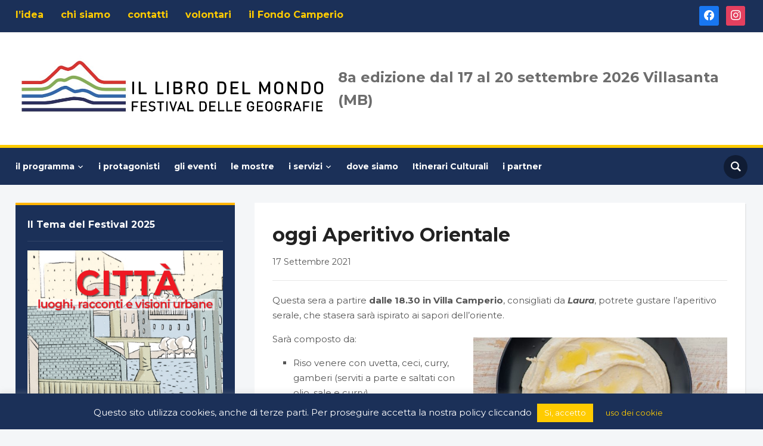

--- FILE ---
content_type: text/html; charset=UTF-8
request_url: https://www.festivalgeografie.it/2021/09/17/oggi-aperitivo-orientale/
body_size: 23096
content:
<!DOCTYPE html>
<html lang="it-IT">
<head>
    <meta charset="UTF-8">
    <meta name="viewport" content="width=device-width, initial-scale=1.0">
    <link rel="profile" href="http://gmpg.org/xfn/11">
    <link rel="pingback" href="https://www.festivalgeografie.it/xmlrpc.php">
    <link rel="preload" as="font" href="https://www.festivalgeografie.it/wp-content/themes/academica_pro_3/fonts/academica-pro.ttf?2iudfv" type="font/ttf" crossorigin>

    <meta name='robots' content='index, follow, max-image-preview:large, max-snippet:-1, max-video-preview:-1' />

	<!-- This site is optimized with the Yoast SEO plugin v26.7 - https://yoast.com/wordpress/plugins/seo/ -->
	<title>oggi Aperitivo Orientale - Il Libro del Mondo</title>
	<link rel="canonical" href="https://www.festivalgeografie.it/2021/09/17/oggi-aperitivo-orientale/" />
	<meta property="og:locale" content="it_IT" />
	<meta property="og:type" content="article" />
	<meta property="og:title" content="oggi Aperitivo Orientale - Il Libro del Mondo" />
	<meta property="og:description" content="Questa sera Aperitivo Orientale al Festival delle Geografie" />
	<meta property="og:url" content="https://www.festivalgeografie.it/2021/09/17/oggi-aperitivo-orientale/" />
	<meta property="og:site_name" content="Il Libro del Mondo" />
	<meta property="article:publisher" content="http://@villasantageografia" />
	<meta property="article:published_time" content="2021-09-17T06:10:41+00:00" />
	<meta property="article:modified_time" content="2024-07-07T12:05:00+00:00" />
	<meta property="og:image" content="http://www.festivalgeografie.it/wp-content/uploads/2021/09/By-Benreis-Own-work-CC-BY-3.0--scaled.jpg" />
	<meta property="og:image:width" content="2560" />
	<meta property="og:image:height" content="1504" />
	<meta property="og:image:type" content="image/jpeg" />
	<meta name="author" content="faiuv" />
	<meta name="twitter:card" content="summary_large_image" />
	<meta name="twitter:creator" content="@IGeografie" />
	<meta name="twitter:site" content="@IGeografie" />
	<meta name="twitter:label1" content="Scritto da" />
	<meta name="twitter:data1" content="faiuv" />
	<meta name="twitter:label2" content="Tempo di lettura stimato" />
	<meta name="twitter:data2" content="1 minuto" />
	<script type="application/ld+json" class="yoast-schema-graph">{"@context":"https://schema.org","@graph":[{"@type":"Article","@id":"https://www.festivalgeografie.it/2021/09/17/oggi-aperitivo-orientale/#article","isPartOf":{"@id":"https://www.festivalgeografie.it/2021/09/17/oggi-aperitivo-orientale/"},"author":{"name":"faiuv","@id":"https://www.festivalgeografie.it/#/schema/person/0a24f2c8d8de9f59251d3ef72bb776c2"},"headline":"oggi Aperitivo Orientale","datePublished":"2021-09-17T06:10:41+00:00","dateModified":"2024-07-07T12:05:00+00:00","mainEntityOfPage":{"@id":"https://www.festivalgeografie.it/2021/09/17/oggi-aperitivo-orientale/"},"wordCount":142,"publisher":{"@id":"https://www.festivalgeografie.it/#organization"},"image":{"@id":"https://www.festivalgeografie.it/2021/09/17/oggi-aperitivo-orientale/#primaryimage"},"thumbnailUrl":"https://www.festivalgeografie.it/wp-content/uploads/2021/09/By-Benreis-Own-work-CC-BY-3.0--scaled.jpg","keywords":["Festival delle Geografie","Geografia","geopolitica","Il Libro del Mondo","viaggi","Villa Camperio","Villasanta"],"articleSection":["Uncategorized"],"inLanguage":"it-IT"},{"@type":"WebPage","@id":"https://www.festivalgeografie.it/2021/09/17/oggi-aperitivo-orientale/","url":"https://www.festivalgeografie.it/2021/09/17/oggi-aperitivo-orientale/","name":"oggi Aperitivo Orientale - Il Libro del Mondo","isPartOf":{"@id":"https://www.festivalgeografie.it/#website"},"primaryImageOfPage":{"@id":"https://www.festivalgeografie.it/2021/09/17/oggi-aperitivo-orientale/#primaryimage"},"image":{"@id":"https://www.festivalgeografie.it/2021/09/17/oggi-aperitivo-orientale/#primaryimage"},"thumbnailUrl":"https://www.festivalgeografie.it/wp-content/uploads/2021/09/By-Benreis-Own-work-CC-BY-3.0--scaled.jpg","datePublished":"2021-09-17T06:10:41+00:00","dateModified":"2024-07-07T12:05:00+00:00","breadcrumb":{"@id":"https://www.festivalgeografie.it/2021/09/17/oggi-aperitivo-orientale/#breadcrumb"},"inLanguage":"it-IT","potentialAction":[{"@type":"ReadAction","target":["https://www.festivalgeografie.it/2021/09/17/oggi-aperitivo-orientale/"]}]},{"@type":"ImageObject","inLanguage":"it-IT","@id":"https://www.festivalgeografie.it/2021/09/17/oggi-aperitivo-orientale/#primaryimage","url":"https://www.festivalgeografie.it/wp-content/uploads/2021/09/By-Benreis-Own-work-CC-BY-3.0--scaled.jpg","contentUrl":"https://www.festivalgeografie.it/wp-content/uploads/2021/09/By-Benreis-Own-work-CC-BY-3.0--scaled.jpg","width":2560,"height":1504},{"@type":"BreadcrumbList","@id":"https://www.festivalgeografie.it/2021/09/17/oggi-aperitivo-orientale/#breadcrumb","itemListElement":[{"@type":"ListItem","position":1,"name":"Home","item":"https://www.festivalgeografie.it/"},{"@type":"ListItem","position":2,"name":"oggi Aperitivo Orientale"}]},{"@type":"WebSite","@id":"https://www.festivalgeografie.it/#website","url":"https://www.festivalgeografie.it/","name":"www.festivalgeografie.it","description":"Festival delle Geografie","publisher":{"@id":"https://www.festivalgeografie.it/#organization"},"potentialAction":[{"@type":"SearchAction","target":{"@type":"EntryPoint","urlTemplate":"https://www.festivalgeografie.it/?s={search_term_string}"},"query-input":{"@type":"PropertyValueSpecification","valueRequired":true,"valueName":"search_term_string"}}],"inLanguage":"it-IT"},{"@type":"Organization","@id":"https://www.festivalgeografie.it/#organization","name":"Festival delle Geografie","url":"https://www.festivalgeografie.it/","logo":{"@type":"ImageObject","inLanguage":"it-IT","@id":"https://www.festivalgeografie.it/#/schema/logo/image/","url":"https://i1.wp.com/festivalgeografie.it/wp-content/uploads/2019/07/logo-0.jpg?fit=816%2C718&ssl=1","contentUrl":"https://i1.wp.com/festivalgeografie.it/wp-content/uploads/2019/07/logo-0.jpg?fit=816%2C718&ssl=1","width":816,"height":718,"caption":"Festival delle Geografie"},"image":{"@id":"https://www.festivalgeografie.it/#/schema/logo/image/"},"sameAs":["http://@villasantageografia","https://x.com/IGeografie","http://festivalgeografie","https://www.youtube.com/channel/UCm938WG1c5GoQhmLlR_io3Q/featured"]},{"@type":"Person","@id":"https://www.festivalgeografie.it/#/schema/person/0a24f2c8d8de9f59251d3ef72bb776c2","name":"faiuv","image":{"@type":"ImageObject","inLanguage":"it-IT","@id":"https://www.festivalgeografie.it/#/schema/person/image/","url":"https://secure.gravatar.com/avatar/57ea4cde404fd7e37a4d7dafb52ea613da465402826ba68a43bb77b582d56909?s=96&d=mm&r=g","contentUrl":"https://secure.gravatar.com/avatar/57ea4cde404fd7e37a4d7dafb52ea613da465402826ba68a43bb77b582d56909?s=96&d=mm&r=g","caption":"faiuv"},"url":"https://www.festivalgeografie.it/author/faiuv/"}]}</script>
	<!-- / Yoast SEO plugin. -->


<link rel='dns-prefetch' href='//secure.gravatar.com' />
<link rel='dns-prefetch' href='//stats.wp.com' />
<link rel='dns-prefetch' href='//fonts.googleapis.com' />
<link rel='dns-prefetch' href='//v0.wordpress.com' />
<link rel='dns-prefetch' href='//jetpack.wordpress.com' />
<link rel='dns-prefetch' href='//s0.wp.com' />
<link rel='dns-prefetch' href='//public-api.wordpress.com' />
<link rel='dns-prefetch' href='//0.gravatar.com' />
<link rel='dns-prefetch' href='//1.gravatar.com' />
<link rel='dns-prefetch' href='//2.gravatar.com' />
<link rel='dns-prefetch' href='//widgets.wp.com' />
<link rel="alternate" type="application/rss+xml" title="Il Libro del Mondo &raquo; Feed" href="https://www.festivalgeografie.it/feed/" />
<link rel="alternate" type="application/rss+xml" title="Il Libro del Mondo &raquo; Feed dei commenti" href="https://www.festivalgeografie.it/comments/feed/" />
<link rel="alternate" type="application/rss+xml" title="Il Libro del Mondo &raquo; oggi Aperitivo Orientale Feed dei commenti" href="https://www.festivalgeografie.it/2021/09/17/oggi-aperitivo-orientale/feed/" />
<link rel="alternate" title="oEmbed (JSON)" type="application/json+oembed" href="https://www.festivalgeografie.it/wp-json/oembed/1.0/embed?url=https%3A%2F%2Fwww.festivalgeografie.it%2F2021%2F09%2F17%2Foggi-aperitivo-orientale%2F" />
<link rel="alternate" title="oEmbed (XML)" type="text/xml+oembed" href="https://www.festivalgeografie.it/wp-json/oembed/1.0/embed?url=https%3A%2F%2Fwww.festivalgeografie.it%2F2021%2F09%2F17%2Foggi-aperitivo-orientale%2F&#038;format=xml" />
		<!-- This site uses the Google Analytics by MonsterInsights plugin v9.11.1 - Using Analytics tracking - https://www.monsterinsights.com/ -->
							<script src="//www.googletagmanager.com/gtag/js?id=G-KH9FZ7JL12"  data-cfasync="false" data-wpfc-render="false" type="text/javascript" async></script>
			<script data-cfasync="false" data-wpfc-render="false" type="text/javascript">
				var mi_version = '9.11.1';
				var mi_track_user = true;
				var mi_no_track_reason = '';
								var MonsterInsightsDefaultLocations = {"page_location":"https:\/\/www.festivalgeografie.it\/2021\/09\/17\/oggi-aperitivo-orientale\/"};
								if ( typeof MonsterInsightsPrivacyGuardFilter === 'function' ) {
					var MonsterInsightsLocations = (typeof MonsterInsightsExcludeQuery === 'object') ? MonsterInsightsPrivacyGuardFilter( MonsterInsightsExcludeQuery ) : MonsterInsightsPrivacyGuardFilter( MonsterInsightsDefaultLocations );
				} else {
					var MonsterInsightsLocations = (typeof MonsterInsightsExcludeQuery === 'object') ? MonsterInsightsExcludeQuery : MonsterInsightsDefaultLocations;
				}

								var disableStrs = [
										'ga-disable-G-KH9FZ7JL12',
									];

				/* Function to detect opted out users */
				function __gtagTrackerIsOptedOut() {
					for (var index = 0; index < disableStrs.length; index++) {
						if (document.cookie.indexOf(disableStrs[index] + '=true') > -1) {
							return true;
						}
					}

					return false;
				}

				/* Disable tracking if the opt-out cookie exists. */
				if (__gtagTrackerIsOptedOut()) {
					for (var index = 0; index < disableStrs.length; index++) {
						window[disableStrs[index]] = true;
					}
				}

				/* Opt-out function */
				function __gtagTrackerOptout() {
					for (var index = 0; index < disableStrs.length; index++) {
						document.cookie = disableStrs[index] + '=true; expires=Thu, 31 Dec 2099 23:59:59 UTC; path=/';
						window[disableStrs[index]] = true;
					}
				}

				if ('undefined' === typeof gaOptout) {
					function gaOptout() {
						__gtagTrackerOptout();
					}
				}
								window.dataLayer = window.dataLayer || [];

				window.MonsterInsightsDualTracker = {
					helpers: {},
					trackers: {},
				};
				if (mi_track_user) {
					function __gtagDataLayer() {
						dataLayer.push(arguments);
					}

					function __gtagTracker(type, name, parameters) {
						if (!parameters) {
							parameters = {};
						}

						if (parameters.send_to) {
							__gtagDataLayer.apply(null, arguments);
							return;
						}

						if (type === 'event') {
														parameters.send_to = monsterinsights_frontend.v4_id;
							var hookName = name;
							if (typeof parameters['event_category'] !== 'undefined') {
								hookName = parameters['event_category'] + ':' + name;
							}

							if (typeof MonsterInsightsDualTracker.trackers[hookName] !== 'undefined') {
								MonsterInsightsDualTracker.trackers[hookName](parameters);
							} else {
								__gtagDataLayer('event', name, parameters);
							}
							
						} else {
							__gtagDataLayer.apply(null, arguments);
						}
					}

					__gtagTracker('js', new Date());
					__gtagTracker('set', {
						'developer_id.dZGIzZG': true,
											});
					if ( MonsterInsightsLocations.page_location ) {
						__gtagTracker('set', MonsterInsightsLocations);
					}
										__gtagTracker('config', 'G-KH9FZ7JL12', {"forceSSL":"true","link_attribution":"true"} );
										window.gtag = __gtagTracker;										(function () {
						/* https://developers.google.com/analytics/devguides/collection/analyticsjs/ */
						/* ga and __gaTracker compatibility shim. */
						var noopfn = function () {
							return null;
						};
						var newtracker = function () {
							return new Tracker();
						};
						var Tracker = function () {
							return null;
						};
						var p = Tracker.prototype;
						p.get = noopfn;
						p.set = noopfn;
						p.send = function () {
							var args = Array.prototype.slice.call(arguments);
							args.unshift('send');
							__gaTracker.apply(null, args);
						};
						var __gaTracker = function () {
							var len = arguments.length;
							if (len === 0) {
								return;
							}
							var f = arguments[len - 1];
							if (typeof f !== 'object' || f === null || typeof f.hitCallback !== 'function') {
								if ('send' === arguments[0]) {
									var hitConverted, hitObject = false, action;
									if ('event' === arguments[1]) {
										if ('undefined' !== typeof arguments[3]) {
											hitObject = {
												'eventAction': arguments[3],
												'eventCategory': arguments[2],
												'eventLabel': arguments[4],
												'value': arguments[5] ? arguments[5] : 1,
											}
										}
									}
									if ('pageview' === arguments[1]) {
										if ('undefined' !== typeof arguments[2]) {
											hitObject = {
												'eventAction': 'page_view',
												'page_path': arguments[2],
											}
										}
									}
									if (typeof arguments[2] === 'object') {
										hitObject = arguments[2];
									}
									if (typeof arguments[5] === 'object') {
										Object.assign(hitObject, arguments[5]);
									}
									if ('undefined' !== typeof arguments[1].hitType) {
										hitObject = arguments[1];
										if ('pageview' === hitObject.hitType) {
											hitObject.eventAction = 'page_view';
										}
									}
									if (hitObject) {
										action = 'timing' === arguments[1].hitType ? 'timing_complete' : hitObject.eventAction;
										hitConverted = mapArgs(hitObject);
										__gtagTracker('event', action, hitConverted);
									}
								}
								return;
							}

							function mapArgs(args) {
								var arg, hit = {};
								var gaMap = {
									'eventCategory': 'event_category',
									'eventAction': 'event_action',
									'eventLabel': 'event_label',
									'eventValue': 'event_value',
									'nonInteraction': 'non_interaction',
									'timingCategory': 'event_category',
									'timingVar': 'name',
									'timingValue': 'value',
									'timingLabel': 'event_label',
									'page': 'page_path',
									'location': 'page_location',
									'title': 'page_title',
									'referrer' : 'page_referrer',
								};
								for (arg in args) {
																		if (!(!args.hasOwnProperty(arg) || !gaMap.hasOwnProperty(arg))) {
										hit[gaMap[arg]] = args[arg];
									} else {
										hit[arg] = args[arg];
									}
								}
								return hit;
							}

							try {
								f.hitCallback();
							} catch (ex) {
							}
						};
						__gaTracker.create = newtracker;
						__gaTracker.getByName = newtracker;
						__gaTracker.getAll = function () {
							return [];
						};
						__gaTracker.remove = noopfn;
						__gaTracker.loaded = true;
						window['__gaTracker'] = __gaTracker;
					})();
									} else {
										console.log("");
					(function () {
						function __gtagTracker() {
							return null;
						}

						window['__gtagTracker'] = __gtagTracker;
						window['gtag'] = __gtagTracker;
					})();
									}
			</script>
							<!-- / Google Analytics by MonsterInsights -->
		<!-- www.festivalgeografie.it is managing ads with Advanced Ads 2.0.16 – https://wpadvancedads.com/ --><script id="festi-ready">
			window.advanced_ads_ready=function(e,a){a=a||"complete";var d=function(e){return"interactive"===a?"loading"!==e:"complete"===e};d(document.readyState)?e():document.addEventListener("readystatechange",(function(a){d(a.target.readyState)&&e()}),{once:"interactive"===a})},window.advanced_ads_ready_queue=window.advanced_ads_ready_queue||[];		</script>
		<style id='wp-img-auto-sizes-contain-inline-css' type='text/css'>
img:is([sizes=auto i],[sizes^="auto," i]){contain-intrinsic-size:3000px 1500px}
/*# sourceURL=wp-img-auto-sizes-contain-inline-css */
</style>
<link rel='stylesheet' id='sbr_styles-css' href='https://www.festivalgeografie.it/wp-content/plugins/reviews-feed/assets/css/sbr-styles.min.css?ver=2.1.1' type='text/css' media='all' />
<link rel='stylesheet' id='sbi_styles-css' href='https://www.festivalgeografie.it/wp-content/plugins/instagram-feed/css/sbi-styles.min.css?ver=6.10.0' type='text/css' media='all' />
<link rel='stylesheet' id='sby_common_styles-css' href='https://www.festivalgeografie.it/wp-content/plugins/feeds-for-youtube/public/build/css/sb-youtube-common.css?ver=2.6.2' type='text/css' media='all' />
<link rel='stylesheet' id='sby_styles-css' href='https://www.festivalgeografie.it/wp-content/plugins/feeds-for-youtube/public/build/css/sb-youtube-free.css?ver=2.6.2' type='text/css' media='all' />
<link rel='stylesheet' id='wp-block-library-css' href='https://www.festivalgeografie.it/wp-includes/css/dist/block-library/style.min.css?ver=6.9' type='text/css' media='all' />
<style id='classic-theme-styles-inline-css' type='text/css'>
/*! This file is auto-generated */
.wp-block-button__link{color:#fff;background-color:#32373c;border-radius:9999px;box-shadow:none;text-decoration:none;padding:calc(.667em + 2px) calc(1.333em + 2px);font-size:1.125em}.wp-block-file__button{background:#32373c;color:#fff;text-decoration:none}
/*# sourceURL=/wp-includes/css/classic-themes.min.css */
</style>
<style id='pdfp-pdfposter-style-inline-css' type='text/css'>
.wp-block-pdfp-pdf-poster{overflow:hidden}.pdfp_wrapper .pdf{position:relative}.pdfp_wrapper.pdfp_popup_enabled .iframe_wrapper{display:none}.pdfp_wrapper.pdfp_popup_enabled .iframe_wrapper:fullscreen{display:block}.pdfp_wrapper .iframe_wrapper{height:100%;width:100%}.pdfp_wrapper .iframe_wrapper:fullscreen iframe{height:100vh!important}.pdfp_wrapper .iframe_wrapper iframe{width:100%}.pdfp_wrapper .iframe_wrapper .close{background:#fff;border:1px solid #ddd;border-radius:3px;color:#222;cursor:pointer;display:none;font-family:sans-serif;font-size:36px;line-height:100%;padding:0 7px;position:absolute;right:12px;top:35px;z-index:9999}.pdfp_wrapper .iframe_wrapper:fullscreen .close{display:block}.pdfp_wrapper .pdfp_fullscreen_close{display:none}.pdfp_wrapper.pdfp_fullscreen_opened .pdfp_fullscreen_close{align-items:center;background:#fff;border-radius:3px;color:#222;cursor:pointer;display:flex;font-size:35px;height:30px;justify-content:center;overflow:hidden;padding-bottom:4px;position:fixed;right:20px;top:20px;width:32px}.pdfp_wrapper.pdfp_fullscreen_opened .pdfp_fullscreen_overlay{background:#2229;height:100%;left:0;position:fixed;top:0;width:100%}.pdfp_wrapper.pdfp_fullscreen_opened .iframe_wrapper{display:block;height:90vh;left:50%;max-width:95%;position:fixed;top:50%;transform:translate(-50%,-50%);width:900px;z-index:99999999999}.pdfp_wrapper iframe{border:none;outline:none}.pdfp-adobe-viewer{border:1px solid #ddd;border-radius:3px;cursor:pointer;outline:none;text-decoration:none}.pdfp_download{margin-right:15px}.cta_wrapper{display:flex;gap:10px;margin-bottom:10px;text-align:left}.cta_wrapper a{text-decoration:none!important}.cta_wrapper button{cursor:pointer}.pdfp_wrapper p{margin:10px 0;text-align:center}.popout-disabled{height:50px;position:absolute;right:12px;top:12px;width:50px}.pdfp_wrapper iframe{max-width:100%}.ViewSDK_hideOverflow[data-align=center]{margin-left:auto;margin-right:auto}.ViewSDK_hideOverflow[data-align=left]{margin-right:auto}.ViewSDK_hideOverflow[data-align=right]{margin-left:auto}@media screen and (max-width:768px){.pdfp_wrapper iframe{height:calc(100vw + 120px)}}@media screen and (max-width:576px){.cta_wrapper .pdfp_download{margin-bottom:10px;margin-right:0}.cta_wrapper .pdfp_download button{margin-right:0!important}.cta_wrapper{align-items:center;display:flex;flex-direction:column}}
.pdfp_wrapper .pdf{position:relative}.pdfp_wrapper .iframe_wrapper{height:100%;width:100%}.pdfp_wrapper .iframe_wrapper:fullscreen iframe{height:100vh!important}.pdfp_wrapper .iframe_wrapper iframe{width:100%}.pdfp_wrapper .iframe_wrapper .close{background:#fff;border:1px solid #ddd;border-radius:3px;color:#222;cursor:pointer;display:none;font-family:sans-serif;font-size:36px;line-height:100%;padding:0 7px;position:absolute;right:12px;top:35px;z-index:9999}.pdfp_wrapper .iframe_wrapper:fullscreen .close{display:block}.pdfp-adobe-viewer{border:1px solid #ddd;border-radius:3px;cursor:pointer;outline:none;text-decoration:none}.pdfp_download{margin-right:15px}.cta_wrapper{margin-bottom:10px}.pdfp_wrapper p{margin:10px 0;text-align:center}.popout-disabled{height:50px;position:absolute;right:12px;top:12px;width:50px}@media screen and (max-width:768px){.pdfp_wrapper iframe{height:calc(100vw + 120px)}}.ViewSDK_hideOverflow[data-align=center]{margin-left:auto;margin-right:auto}.ViewSDK_hideOverflow[data-align=left]{margin-right:auto}.ViewSDK_hideOverflow[data-align=right]{margin-left:auto}@media screen and (max-width:768px){.pdfp_wrapper iframe{height:calc(100vw + 120px)!important}}@media screen and (max-width:576px){.cta_wrapper .pdfp_download{margin-bottom:10px;margin-right:0}.cta_wrapper .pdfp_download button{margin-right:0!important}.cta_wrapper{align-items:center;display:flex;flex-direction:column}}.ViewSDK_fullScreenPDFViewer{background-color:#474747}.ViewSDK_fullScreenPDFViewer iframe{background:green;border:none;display:block;height:90%!important;margin:auto;max-width:1320px;position:relative;top:5%;width:90%!important}

/*# sourceURL=https://www.festivalgeografie.it/wp-content/plugins/pdf-poster/build/blocks/pdf-poster/view.css */
</style>
<link rel='stylesheet' id='wpzoom-social-icons-block-style-css' href='https://www.festivalgeografie.it/wp-content/plugins/social-icons-widget-by-wpzoom/block/dist/style-wpzoom-social-icons.css?ver=4.5.3' type='text/css' media='all' />
<link rel='stylesheet' id='mediaelement-css' href='https://www.festivalgeografie.it/wp-includes/js/mediaelement/mediaelementplayer-legacy.min.css?ver=4.2.17' type='text/css' media='all' />
<link rel='stylesheet' id='wp-mediaelement-css' href='https://www.festivalgeografie.it/wp-includes/js/mediaelement/wp-mediaelement.min.css?ver=6.9' type='text/css' media='all' />
<style id='jetpack-sharing-buttons-style-inline-css' type='text/css'>
.jetpack-sharing-buttons__services-list{display:flex;flex-direction:row;flex-wrap:wrap;gap:0;list-style-type:none;margin:5px;padding:0}.jetpack-sharing-buttons__services-list.has-small-icon-size{font-size:12px}.jetpack-sharing-buttons__services-list.has-normal-icon-size{font-size:16px}.jetpack-sharing-buttons__services-list.has-large-icon-size{font-size:24px}.jetpack-sharing-buttons__services-list.has-huge-icon-size{font-size:36px}@media print{.jetpack-sharing-buttons__services-list{display:none!important}}.editor-styles-wrapper .wp-block-jetpack-sharing-buttons{gap:0;padding-inline-start:0}ul.jetpack-sharing-buttons__services-list.has-background{padding:1.25em 2.375em}
/*# sourceURL=https://www.festivalgeografie.it/wp-content/plugins/jetpack/_inc/blocks/sharing-buttons/view.css */
</style>
<style id='global-styles-inline-css' type='text/css'>
:root{--wp--preset--aspect-ratio--square: 1;--wp--preset--aspect-ratio--4-3: 4/3;--wp--preset--aspect-ratio--3-4: 3/4;--wp--preset--aspect-ratio--3-2: 3/2;--wp--preset--aspect-ratio--2-3: 2/3;--wp--preset--aspect-ratio--16-9: 16/9;--wp--preset--aspect-ratio--9-16: 9/16;--wp--preset--color--black: #000000;--wp--preset--color--cyan-bluish-gray: #abb8c3;--wp--preset--color--white: #ffffff;--wp--preset--color--pale-pink: #f78da7;--wp--preset--color--vivid-red: #cf2e2e;--wp--preset--color--luminous-vivid-orange: #ff6900;--wp--preset--color--luminous-vivid-amber: #fcb900;--wp--preset--color--light-green-cyan: #7bdcb5;--wp--preset--color--vivid-green-cyan: #00d084;--wp--preset--color--pale-cyan-blue: #8ed1fc;--wp--preset--color--vivid-cyan-blue: #0693e3;--wp--preset--color--vivid-purple: #9b51e0;--wp--preset--gradient--vivid-cyan-blue-to-vivid-purple: linear-gradient(135deg,rgb(6,147,227) 0%,rgb(155,81,224) 100%);--wp--preset--gradient--light-green-cyan-to-vivid-green-cyan: linear-gradient(135deg,rgb(122,220,180) 0%,rgb(0,208,130) 100%);--wp--preset--gradient--luminous-vivid-amber-to-luminous-vivid-orange: linear-gradient(135deg,rgb(252,185,0) 0%,rgb(255,105,0) 100%);--wp--preset--gradient--luminous-vivid-orange-to-vivid-red: linear-gradient(135deg,rgb(255,105,0) 0%,rgb(207,46,46) 100%);--wp--preset--gradient--very-light-gray-to-cyan-bluish-gray: linear-gradient(135deg,rgb(238,238,238) 0%,rgb(169,184,195) 100%);--wp--preset--gradient--cool-to-warm-spectrum: linear-gradient(135deg,rgb(74,234,220) 0%,rgb(151,120,209) 20%,rgb(207,42,186) 40%,rgb(238,44,130) 60%,rgb(251,105,98) 80%,rgb(254,248,76) 100%);--wp--preset--gradient--blush-light-purple: linear-gradient(135deg,rgb(255,206,236) 0%,rgb(152,150,240) 100%);--wp--preset--gradient--blush-bordeaux: linear-gradient(135deg,rgb(254,205,165) 0%,rgb(254,45,45) 50%,rgb(107,0,62) 100%);--wp--preset--gradient--luminous-dusk: linear-gradient(135deg,rgb(255,203,112) 0%,rgb(199,81,192) 50%,rgb(65,88,208) 100%);--wp--preset--gradient--pale-ocean: linear-gradient(135deg,rgb(255,245,203) 0%,rgb(182,227,212) 50%,rgb(51,167,181) 100%);--wp--preset--gradient--electric-grass: linear-gradient(135deg,rgb(202,248,128) 0%,rgb(113,206,126) 100%);--wp--preset--gradient--midnight: linear-gradient(135deg,rgb(2,3,129) 0%,rgb(40,116,252) 100%);--wp--preset--font-size--small: 13px;--wp--preset--font-size--medium: 20px;--wp--preset--font-size--large: 36px;--wp--preset--font-size--x-large: 42px;--wp--preset--spacing--20: 0.44rem;--wp--preset--spacing--30: 0.67rem;--wp--preset--spacing--40: 1rem;--wp--preset--spacing--50: 1.5rem;--wp--preset--spacing--60: 2.25rem;--wp--preset--spacing--70: 3.38rem;--wp--preset--spacing--80: 5.06rem;--wp--preset--shadow--natural: 6px 6px 9px rgba(0, 0, 0, 0.2);--wp--preset--shadow--deep: 12px 12px 50px rgba(0, 0, 0, 0.4);--wp--preset--shadow--sharp: 6px 6px 0px rgba(0, 0, 0, 0.2);--wp--preset--shadow--outlined: 6px 6px 0px -3px rgb(255, 255, 255), 6px 6px rgb(0, 0, 0);--wp--preset--shadow--crisp: 6px 6px 0px rgb(0, 0, 0);}:where(.is-layout-flex){gap: 0.5em;}:where(.is-layout-grid){gap: 0.5em;}body .is-layout-flex{display: flex;}.is-layout-flex{flex-wrap: wrap;align-items: center;}.is-layout-flex > :is(*, div){margin: 0;}body .is-layout-grid{display: grid;}.is-layout-grid > :is(*, div){margin: 0;}:where(.wp-block-columns.is-layout-flex){gap: 2em;}:where(.wp-block-columns.is-layout-grid){gap: 2em;}:where(.wp-block-post-template.is-layout-flex){gap: 1.25em;}:where(.wp-block-post-template.is-layout-grid){gap: 1.25em;}.has-black-color{color: var(--wp--preset--color--black) !important;}.has-cyan-bluish-gray-color{color: var(--wp--preset--color--cyan-bluish-gray) !important;}.has-white-color{color: var(--wp--preset--color--white) !important;}.has-pale-pink-color{color: var(--wp--preset--color--pale-pink) !important;}.has-vivid-red-color{color: var(--wp--preset--color--vivid-red) !important;}.has-luminous-vivid-orange-color{color: var(--wp--preset--color--luminous-vivid-orange) !important;}.has-luminous-vivid-amber-color{color: var(--wp--preset--color--luminous-vivid-amber) !important;}.has-light-green-cyan-color{color: var(--wp--preset--color--light-green-cyan) !important;}.has-vivid-green-cyan-color{color: var(--wp--preset--color--vivid-green-cyan) !important;}.has-pale-cyan-blue-color{color: var(--wp--preset--color--pale-cyan-blue) !important;}.has-vivid-cyan-blue-color{color: var(--wp--preset--color--vivid-cyan-blue) !important;}.has-vivid-purple-color{color: var(--wp--preset--color--vivid-purple) !important;}.has-black-background-color{background-color: var(--wp--preset--color--black) !important;}.has-cyan-bluish-gray-background-color{background-color: var(--wp--preset--color--cyan-bluish-gray) !important;}.has-white-background-color{background-color: var(--wp--preset--color--white) !important;}.has-pale-pink-background-color{background-color: var(--wp--preset--color--pale-pink) !important;}.has-vivid-red-background-color{background-color: var(--wp--preset--color--vivid-red) !important;}.has-luminous-vivid-orange-background-color{background-color: var(--wp--preset--color--luminous-vivid-orange) !important;}.has-luminous-vivid-amber-background-color{background-color: var(--wp--preset--color--luminous-vivid-amber) !important;}.has-light-green-cyan-background-color{background-color: var(--wp--preset--color--light-green-cyan) !important;}.has-vivid-green-cyan-background-color{background-color: var(--wp--preset--color--vivid-green-cyan) !important;}.has-pale-cyan-blue-background-color{background-color: var(--wp--preset--color--pale-cyan-blue) !important;}.has-vivid-cyan-blue-background-color{background-color: var(--wp--preset--color--vivid-cyan-blue) !important;}.has-vivid-purple-background-color{background-color: var(--wp--preset--color--vivid-purple) !important;}.has-black-border-color{border-color: var(--wp--preset--color--black) !important;}.has-cyan-bluish-gray-border-color{border-color: var(--wp--preset--color--cyan-bluish-gray) !important;}.has-white-border-color{border-color: var(--wp--preset--color--white) !important;}.has-pale-pink-border-color{border-color: var(--wp--preset--color--pale-pink) !important;}.has-vivid-red-border-color{border-color: var(--wp--preset--color--vivid-red) !important;}.has-luminous-vivid-orange-border-color{border-color: var(--wp--preset--color--luminous-vivid-orange) !important;}.has-luminous-vivid-amber-border-color{border-color: var(--wp--preset--color--luminous-vivid-amber) !important;}.has-light-green-cyan-border-color{border-color: var(--wp--preset--color--light-green-cyan) !important;}.has-vivid-green-cyan-border-color{border-color: var(--wp--preset--color--vivid-green-cyan) !important;}.has-pale-cyan-blue-border-color{border-color: var(--wp--preset--color--pale-cyan-blue) !important;}.has-vivid-cyan-blue-border-color{border-color: var(--wp--preset--color--vivid-cyan-blue) !important;}.has-vivid-purple-border-color{border-color: var(--wp--preset--color--vivid-purple) !important;}.has-vivid-cyan-blue-to-vivid-purple-gradient-background{background: var(--wp--preset--gradient--vivid-cyan-blue-to-vivid-purple) !important;}.has-light-green-cyan-to-vivid-green-cyan-gradient-background{background: var(--wp--preset--gradient--light-green-cyan-to-vivid-green-cyan) !important;}.has-luminous-vivid-amber-to-luminous-vivid-orange-gradient-background{background: var(--wp--preset--gradient--luminous-vivid-amber-to-luminous-vivid-orange) !important;}.has-luminous-vivid-orange-to-vivid-red-gradient-background{background: var(--wp--preset--gradient--luminous-vivid-orange-to-vivid-red) !important;}.has-very-light-gray-to-cyan-bluish-gray-gradient-background{background: var(--wp--preset--gradient--very-light-gray-to-cyan-bluish-gray) !important;}.has-cool-to-warm-spectrum-gradient-background{background: var(--wp--preset--gradient--cool-to-warm-spectrum) !important;}.has-blush-light-purple-gradient-background{background: var(--wp--preset--gradient--blush-light-purple) !important;}.has-blush-bordeaux-gradient-background{background: var(--wp--preset--gradient--blush-bordeaux) !important;}.has-luminous-dusk-gradient-background{background: var(--wp--preset--gradient--luminous-dusk) !important;}.has-pale-ocean-gradient-background{background: var(--wp--preset--gradient--pale-ocean) !important;}.has-electric-grass-gradient-background{background: var(--wp--preset--gradient--electric-grass) !important;}.has-midnight-gradient-background{background: var(--wp--preset--gradient--midnight) !important;}.has-small-font-size{font-size: var(--wp--preset--font-size--small) !important;}.has-medium-font-size{font-size: var(--wp--preset--font-size--medium) !important;}.has-large-font-size{font-size: var(--wp--preset--font-size--large) !important;}.has-x-large-font-size{font-size: var(--wp--preset--font-size--x-large) !important;}
:where(.wp-block-post-template.is-layout-flex){gap: 1.25em;}:where(.wp-block-post-template.is-layout-grid){gap: 1.25em;}
:where(.wp-block-term-template.is-layout-flex){gap: 1.25em;}:where(.wp-block-term-template.is-layout-grid){gap: 1.25em;}
:where(.wp-block-columns.is-layout-flex){gap: 2em;}:where(.wp-block-columns.is-layout-grid){gap: 2em;}
:root :where(.wp-block-pullquote){font-size: 1.5em;line-height: 1.6;}
/*# sourceURL=global-styles-inline-css */
</style>
<link rel='stylesheet' id='pdfp-public-css' href='https://www.festivalgeografie.it/wp-content/plugins/pdf-poster/build/public.css?ver=2.3.1' type='text/css' media='all' />
<link rel='stylesheet' id='cookie-law-info-css' href='https://www.festivalgeografie.it/wp-content/plugins/cookie-law-info/legacy/public/css/cookie-law-info-public.css?ver=3.3.9.1' type='text/css' media='all' />
<link rel='stylesheet' id='cookie-law-info-gdpr-css' href='https://www.festivalgeografie.it/wp-content/plugins/cookie-law-info/legacy/public/css/cookie-law-info-gdpr.css?ver=3.3.9.1' type='text/css' media='all' />
<link rel='stylesheet' id='ctf_styles-css' href='https://www.festivalgeografie.it/wp-content/plugins/custom-twitter-feeds/css/ctf-styles.min.css?ver=2.3.1' type='text/css' media='all' />
<link rel='stylesheet' id='cff-css' href='https://www.festivalgeografie.it/wp-content/plugins/custom-facebook-feed/assets/css/cff-style.min.css?ver=4.3.4' type='text/css' media='all' />
<link rel='stylesheet' id='sb-font-awesome-css' href='https://www.festivalgeografie.it/wp-content/plugins/custom-facebook-feed/assets/css/font-awesome.min.css?ver=4.7.0' type='text/css' media='all' />
<link rel='stylesheet' id='hollerbox-popups-css' href='https://www.festivalgeografie.it/wp-content/plugins/holler-box/assets/css/popups.css?ver=2.3.10.1' type='text/css' media='all' />
<link rel='stylesheet' id='sidebar-login-css' href='https://www.festivalgeografie.it/wp-content/plugins/sidebar-login/build/sidebar-login.css?ver=1603015895' type='text/css' media='all' />
<link rel='stylesheet' id='zoom-theme-utils-css-css' href='https://www.festivalgeografie.it/wp-content/themes/academica_pro_3/functions/wpzoom/assets/css/theme-utils.css?ver=6.9' type='text/css' media='all' />
<link rel='stylesheet' id='academica-google-fonts-css' href='https://fonts.googleapis.com/css?family=Montserrat%3Aregular%2C500%2C700%2C700i%2Citalic%7CRoboto&#038;display=swap&#038;ver=6.9' type='text/css' media='all' />
<link rel='stylesheet' id='academica-pro-style-css' href='https://www.festivalgeografie.it/wp-content/themes/academica_pro_3/style.css?ver=3.1.3' type='text/css' media='all' />
<link rel='stylesheet' id='media-queries-css' href='https://www.festivalgeografie.it/wp-content/themes/academica_pro_3/css/media-queries.css?ver=3.1.3' type='text/css' media='all' />
<link rel='stylesheet' id='dashicons-css' href='https://www.festivalgeografie.it/wp-includes/css/dashicons.min.css?ver=6.9' type='text/css' media='all' />
<link rel='stylesheet' id='jetpack_likes-css' href='https://www.festivalgeografie.it/wp-content/plugins/jetpack/modules/likes/style.css?ver=15.4' type='text/css' media='all' />
<link rel='stylesheet' id='dflip-style-css' href='https://www.festivalgeografie.it/wp-content/plugins/3d-flipbook-dflip-lite/assets/css/dflip.min.css?ver=2.4.20' type='text/css' media='all' />
<link rel='stylesheet' id='wpzoom-social-icons-socicon-css' href='https://www.festivalgeografie.it/wp-content/plugins/social-icons-widget-by-wpzoom/assets/css/wpzoom-socicon.css?ver=1765184521' type='text/css' media='all' />
<link rel='stylesheet' id='wpzoom-social-icons-genericons-css' href='https://www.festivalgeografie.it/wp-content/plugins/social-icons-widget-by-wpzoom/assets/css/genericons.css?ver=1765184521' type='text/css' media='all' />
<link rel='stylesheet' id='wpzoom-social-icons-academicons-css' href='https://www.festivalgeografie.it/wp-content/plugins/social-icons-widget-by-wpzoom/assets/css/academicons.min.css?ver=1765184521' type='text/css' media='all' />
<link rel='stylesheet' id='wpzoom-social-icons-font-awesome-3-css' href='https://www.festivalgeografie.it/wp-content/plugins/social-icons-widget-by-wpzoom/assets/css/font-awesome-3.min.css?ver=1765184521' type='text/css' media='all' />
<link rel='stylesheet' id='wpzoom-social-icons-styles-css' href='https://www.festivalgeografie.it/wp-content/plugins/social-icons-widget-by-wpzoom/assets/css/wpzoom-social-icons-styles.css?ver=1765184521' type='text/css' media='all' />
<link rel='stylesheet' id='wzslider-css' href='https://www.festivalgeografie.it/wp-content/plugins/wpzoom-shortcodes/assets/css/wzslider.css?ver=6.9' type='text/css' media='all' />
<link rel='stylesheet' id='wpz-shortcodes-css' href='https://www.festivalgeografie.it/wp-content/plugins/wpzoom-shortcodes/assets/css/shortcodes.css?ver=6.9' type='text/css' media='all' />
<link rel='stylesheet' id='zoom-font-awesome-css' href='https://www.festivalgeografie.it/wp-content/plugins/wpzoom-shortcodes/assets/css/font-awesome.min.css?ver=6.9' type='text/css' media='all' />
<link rel='stylesheet' id='elementor-frontend-css' href='https://www.festivalgeografie.it/wp-content/plugins/elementor/assets/css/frontend.min.css?ver=3.34.1' type='text/css' media='all' />
<link rel='stylesheet' id='eael-general-css' href='https://www.festivalgeografie.it/wp-content/plugins/essential-addons-for-elementor-lite/assets/front-end/css/view/general.min.css?ver=6.5.6' type='text/css' media='all' />
<link rel='preload' as='font'  id='wpzoom-social-icons-font-academicons-woff2-css' href='https://www.festivalgeografie.it/wp-content/plugins/social-icons-widget-by-wpzoom/assets/font/academicons.woff2?v=1.9.2'  type='font/woff2' crossorigin />
<link rel='preload' as='font'  id='wpzoom-social-icons-font-fontawesome-3-woff2-css' href='https://www.festivalgeografie.it/wp-content/plugins/social-icons-widget-by-wpzoom/assets/font/fontawesome-webfont.woff2?v=4.7.0'  type='font/woff2' crossorigin />
<link rel='preload' as='font'  id='wpzoom-social-icons-font-genericons-woff-css' href='https://www.festivalgeografie.it/wp-content/plugins/social-icons-widget-by-wpzoom/assets/font/Genericons.woff'  type='font/woff' crossorigin />
<link rel='preload' as='font'  id='wpzoom-social-icons-font-socicon-woff2-css' href='https://www.festivalgeografie.it/wp-content/plugins/social-icons-widget-by-wpzoom/assets/font/socicon.woff2?v=4.5.3'  type='font/woff2' crossorigin />
<link rel='stylesheet' id='sharedaddy-css' href='https://www.festivalgeografie.it/wp-content/plugins/jetpack/modules/sharedaddy/sharing.css?ver=15.4' type='text/css' media='all' />
<link rel='stylesheet' id='social-logos-css' href='https://www.festivalgeografie.it/wp-content/plugins/jetpack/_inc/social-logos/social-logos.min.css?ver=15.4' type='text/css' media='all' />
<script type="text/javascript" src="https://www.festivalgeografie.it/wp-content/plugins/google-analytics-for-wordpress/assets/js/frontend-gtag.min.js?ver=9.11.1" id="monsterinsights-frontend-script-js" async="async" data-wp-strategy="async"></script>
<script data-cfasync="false" data-wpfc-render="false" type="text/javascript" id='monsterinsights-frontend-script-js-extra'>/* <![CDATA[ */
var monsterinsights_frontend = {"js_events_tracking":"true","download_extensions":"doc,pdf,ppt,zip,xls,docx,pptx,xlsx","inbound_paths":"[{\"path\":\"\\\/go\\\/\",\"label\":\"affiliate\"},{\"path\":\"\\\/recommend\\\/\",\"label\":\"affiliate\"}]","home_url":"https:\/\/www.festivalgeografie.it","hash_tracking":"false","v4_id":"G-KH9FZ7JL12"};/* ]]> */
</script>
<script type="text/javascript" src="https://www.festivalgeografie.it/wp-includes/js/jquery/jquery.min.js?ver=3.7.1" id="jquery-core-js"></script>
<script type="text/javascript" src="https://www.festivalgeografie.it/wp-includes/js/jquery/jquery-migrate.min.js?ver=3.4.1" id="jquery-migrate-js"></script>
<script type="text/javascript" id="cookie-law-info-js-extra">
/* <![CDATA[ */
var Cli_Data = {"nn_cookie_ids":[],"cookielist":[],"non_necessary_cookies":[],"ccpaEnabled":"","ccpaRegionBased":"","ccpaBarEnabled":"","strictlyEnabled":["necessary","obligatoire"],"ccpaType":"gdpr","js_blocking":"","custom_integration":"","triggerDomRefresh":"","secure_cookies":""};
var cli_cookiebar_settings = {"animate_speed_hide":"500","animate_speed_show":"500","background":"#1b3058","border":"#b1a6a6c2","border_on":"","button_1_button_colour":"#ffcb00","button_1_button_hover":"#cca200","button_1_link_colour":"#fff","button_1_as_button":"1","button_1_new_win":"","button_2_button_colour":"#1b3058","button_2_button_hover":"#162646","button_2_link_colour":"#ffcb00","button_2_as_button":"1","button_2_hidebar":"","button_3_button_colour":"#000","button_3_button_hover":"#000000","button_3_link_colour":"#fff","button_3_as_button":"1","button_3_new_win":"","button_4_button_colour":"#ffcb00","button_4_button_hover":"#cca200","button_4_link_colour":"#ffffff","button_4_as_button":"1","button_7_button_colour":"#61a229","button_7_button_hover":"#4e8221","button_7_link_colour":"#fff","button_7_as_button":"1","button_7_new_win":"","font_family":"inherit","header_fix":"","notify_animate_hide":"1","notify_animate_show":"","notify_div_id":"#cookie-law-info-bar","notify_position_horizontal":"right","notify_position_vertical":"bottom","scroll_close":"","scroll_close_reload":"","accept_close_reload":"","reject_close_reload":"","showagain_tab":"","showagain_background":"#fff","showagain_border":"#000","showagain_div_id":"#cookie-law-info-again","showagain_x_position":"100px","text":"#ffffff","show_once_yn":"","show_once":"10000","logging_on":"","as_popup":"","popup_overlay":"1","bar_heading_text":"","cookie_bar_as":"banner","popup_showagain_position":"bottom-right","widget_position":"left"};
var log_object = {"ajax_url":"https://www.festivalgeografie.it/wp-admin/admin-ajax.php"};
//# sourceURL=cookie-law-info-js-extra
/* ]]> */
</script>
<script type="text/javascript" src="https://www.festivalgeografie.it/wp-content/plugins/cookie-law-info/legacy/public/js/cookie-law-info-public.js?ver=3.3.9.1" id="cookie-law-info-js"></script>
<link rel="https://api.w.org/" href="https://www.festivalgeografie.it/wp-json/" /><link rel="alternate" title="JSON" type="application/json" href="https://www.festivalgeografie.it/wp-json/wp/v2/posts/6278" /><link rel="EditURI" type="application/rsd+xml" title="RSD" href="https://www.festivalgeografie.it/xmlrpc.php?rsd" />
<meta name="generator" content="WordPress 6.9" />
<link rel='shortlink' href='https://wp.me/pb7rQ3-1Dg' />
        <style>
                    </style>
<meta name="generator" content="Redux 4.5.10" />	<style>img#wpstats{display:none}</style>
				<style id="hollerbox-frontend-styles">

            .no-click {
                cursor: not-allowed;
                /*pointer-events: none;*/
            }

					</style>
		<!-- WPZOOM Theme / Framework -->
<meta name="generator" content="Academica Pro 3.0 3.1.3" />
<meta name="generator" content="WPZOOM Framework 2.0.9" />

<!-- Begin Theme Custom CSS -->
<style type="text/css" id="academica_pro_3-custom-css">
.navbar-brand-wpz .tagline{display:none;font-family:'Montserrat', sans-serif;font-size:23px;}#top-menu{background:#1b3058;}.top-navbar .navbar-wpz > li > a{color:#ffcb00;font-family:'Montserrat', sans-serif;font-size:16px;font-weight:bold;}.top-navbar .navbar-wpz > li > a:hover{color:#f4f6f8;}.top-navbar .navbar-wpz > .current-menu-item > a, .top-navbar .navbar-wpz > .current_page_item > a, .top-navbar .navbar-wpz > .current-menu-parent > a{color:#f4f6f8;}.main-navbar .navbar-wpz > .current-menu-item > a, .main-navbar .navbar-wpz > .current_page_item > a, .main-navbar .navbar-wpz > .current-menu-parent > a{color:#ffffff;}body{font-family:'Montserrat', sans-serif;}.navbar-brand-wpz h1 a{font-family:'Montserrat', sans-serif;font-size:36px;font-weight:500;}.logo-navbar .navbar-wpz > li > a{font-family:'Montserrat', sans-serif;font-size:24px;font-weight:bold;}.main-navbar a{font-family:'Montserrat', sans-serif;font-weight:bold;text-transform:none;}.slides li h3, .page-template-home-full .slides li h3, .page-template-home-3cols  .slides li h3{font-family:'Montserrat', sans-serif;font-weight:normal;}.slides li .slide-header p{font-family:'Montserrat', sans-serif;}.slides .slide_button a{font-family:'Montserrat', sans-serif;font-weight:normal;}.widget h3.title{font-family:'Montserrat', sans-serif;}.site-footer .widget .title{font-family:'Montserrat', sans-serif;font-weight:normal;}.posts-archive h2, .posts-archive h2.entry-title{font-family:'Montserrat', sans-serif;}.single h1.post-title{font-family:'Montserrat', sans-serif;}.page h1.post-title{font-family:'Montserrat', sans-serif;}.site-footer, .site-footer .column, #footer-copy{font-family:'Montserrat', sans-serif;}
</style>
<!-- End Theme Custom CSS -->
<meta name="generator" content="Elementor 3.34.1; features: additional_custom_breakpoints; settings: css_print_method-external, google_font-enabled, font_display-auto">
      <meta name="onesignal" content="wordpress-plugin"/>
            <script>

      window.OneSignalDeferred = window.OneSignalDeferred || [];

      OneSignalDeferred.push(function(OneSignal) {
        var oneSignal_options = {};
        window._oneSignalInitOptions = oneSignal_options;

        oneSignal_options['serviceWorkerParam'] = { scope: '/' };
oneSignal_options['serviceWorkerPath'] = 'OneSignalSDKWorker.js.php';

        OneSignal.Notifications.setDefaultUrl("https://www.festivalgeografie.it");

        oneSignal_options['wordpress'] = true;
oneSignal_options['appId'] = 'b19c9a95-2b5c-435c-a7b9-f1566f8bde8d';
oneSignal_options['allowLocalhostAsSecureOrigin'] = true;
oneSignal_options['welcomeNotification'] = { };
oneSignal_options['welcomeNotification']['title'] = "Il Libro del Mondo";
oneSignal_options['welcomeNotification']['message'] = "Grazie per la sottoscrizione";
oneSignal_options['path'] = "https://www.festivalgeografie.it/wp-content/plugins/onesignal-free-web-push-notifications/sdk_files/";
oneSignal_options['promptOptions'] = { };
oneSignal_options['promptOptions']['actionMessage'] = "Vorremmo inviarti le notifiche. Potrai cancellarti quando vuoi.";
oneSignal_options['promptOptions']['acceptButtonText'] = "CONSENTI";
oneSignal_options['promptOptions']['cancelButtonText'] = "NO GRAZIE";
oneSignal_options['notifyButton'] = { };
oneSignal_options['notifyButton']['enable'] = true;
oneSignal_options['notifyButton']['position'] = 'bottom-right';
oneSignal_options['notifyButton']['theme'] = 'default';
oneSignal_options['notifyButton']['size'] = 'large';
oneSignal_options['notifyButton']['showCredit'] = false;
oneSignal_options['notifyButton']['text'] = {};
oneSignal_options['notifyButton']['text']['tip.state.unsubscribed'] = 'Sottoscrivi per ricevere le notifiche';
oneSignal_options['notifyButton']['text']['tip.state.subscribed'] = 'Hai sottoscritto per ricevere le notifiche';
oneSignal_options['notifyButton']['text']['tip.state.blocked'] = 'Hai bloccato le notifiche';
oneSignal_options['notifyButton']['text']['message.action.subscribed'] = 'Grazie per aver sottoscritto per ricevere le notifiche';
oneSignal_options['notifyButton']['text']['message.action.resubscribed'] = 'Hai sottoscritto per ricevere le notifiche';
oneSignal_options['notifyButton']['text']['message.action.unsubscribed'] = 'Non vuoi ricevere altre notifiche';
oneSignal_options['notifyButton']['text']['dialog.main.title'] = 'Gestisci la sottoscrizione delle notifiche';
oneSignal_options['notifyButton']['text']['dialog.main.button.subscribe'] = 'SOTTOSCRIVI';
oneSignal_options['notifyButton']['text']['dialog.main.button.unsubscribe'] = 'ANNULLA ISCRIZIONE';
oneSignal_options['notifyButton']['text']['dialog.blocked.title'] = 'Sblocca le Notifiche';
oneSignal_options['notifyButton']['text']['dialog.blocked.message'] = 'Segui queste istruzioni per consentire le notifiche';
oneSignal_options['notifyButton']['colors'] = {};
oneSignal_options['notifyButton']['colors']['circle.background'] = '#093969';
oneSignal_options['notifyButton']['colors']['pulse.color'] = '#093969';
oneSignal_options['notifyButton']['colors']['dialog.button.background'] = '#093969';
              OneSignal.init(window._oneSignalInitOptions);
              OneSignal.Slidedown.promptPush()      });

      function documentInitOneSignal() {
        var oneSignal_elements = document.getElementsByClassName("OneSignal-prompt");

        var oneSignalLinkClickHandler = function(event) { OneSignal.Notifications.requestPermission(); event.preventDefault(); };        for(var i = 0; i < oneSignal_elements.length; i++)
          oneSignal_elements[i].addEventListener('click', oneSignalLinkClickHandler, false);
      }

      if (document.readyState === 'complete') {
           documentInitOneSignal();
      }
      else {
           window.addEventListener("load", function(event){
               documentInitOneSignal();
          });
      }
    </script>
			<style>
				.e-con.e-parent:nth-of-type(n+4):not(.e-lazyloaded):not(.e-no-lazyload),
				.e-con.e-parent:nth-of-type(n+4):not(.e-lazyloaded):not(.e-no-lazyload) * {
					background-image: none !important;
				}
				@media screen and (max-height: 1024px) {
					.e-con.e-parent:nth-of-type(n+3):not(.e-lazyloaded):not(.e-no-lazyload),
					.e-con.e-parent:nth-of-type(n+3):not(.e-lazyloaded):not(.e-no-lazyload) * {
						background-image: none !important;
					}
				}
				@media screen and (max-height: 640px) {
					.e-con.e-parent:nth-of-type(n+2):not(.e-lazyloaded):not(.e-no-lazyload),
					.e-con.e-parent:nth-of-type(n+2):not(.e-lazyloaded):not(.e-no-lazyload) * {
						background-image: none !important;
					}
				}
			</style>
			<style id="uagb-style-conditional-extension">@media (min-width: 1025px){body .uag-hide-desktop.uagb-google-map__wrap,body .uag-hide-desktop{display:none !important}}@media (min-width: 768px) and (max-width: 1024px){body .uag-hide-tab.uagb-google-map__wrap,body .uag-hide-tab{display:none !important}}@media (max-width: 767px){body .uag-hide-mob.uagb-google-map__wrap,body .uag-hide-mob{display:none !important}}</style><style id="uagb-style-frontend-6278">.uag-blocks-common-selector{z-index:var(--z-index-desktop) !important}@media (max-width: 976px){.uag-blocks-common-selector{z-index:var(--z-index-tablet) !important}}@media (max-width: 767px){.uag-blocks-common-selector{z-index:var(--z-index-mobile) !important}}
</style><link rel="icon" href="https://www.festivalgeografie.it/wp-content/uploads/2019/07/cropped-logo_geo_quadrato_WEB-solo-32x32.jpg" sizes="32x32" />
<link rel="icon" href="https://www.festivalgeografie.it/wp-content/uploads/2019/07/cropped-logo_geo_quadrato_WEB-solo-192x192.jpg" sizes="192x192" />
<link rel="apple-touch-icon" href="https://www.festivalgeografie.it/wp-content/uploads/2019/07/cropped-logo_geo_quadrato_WEB-solo-180x180.jpg" />
<meta name="msapplication-TileImage" content="https://www.festivalgeografie.it/wp-content/uploads/2019/07/cropped-logo_geo_quadrato_WEB-solo-270x270.jpg" />
</head>
<body class="wp-singular post-template-default single single-post postid-6278 single-format-standard wp-custom-logo wp-theme-academica_pro_3 elementor-default elementor-kit-2888 aa-prefix-festi-">

<div id="container">

    <header id="header">

        <nav id="top-menu">

            <div class="wrapper">

                <div id="navbar-top" class="top-navbar">

                    <div class="menu-faiuv-container"><ul id="menu-faiuv" class="navbar-wpz dropdown sf-menu"><li id="menu-item-478" class="menu-item menu-item-type-post_type menu-item-object-page menu-item-478"><a href="https://www.festivalgeografie.it/lidea/">l’idea</a></li>
<li id="menu-item-577" class="menu-item menu-item-type-post_type menu-item-object-page menu-item-577"><a href="https://www.festivalgeografie.it/chi-siamo-2/">chi siamo</a></li>
<li id="menu-item-14" class="menu-item menu-item-type-post_type menu-item-object-page menu-item-14"><a href="https://www.festivalgeografie.it/contatti/">contatti</a></li>
<li id="menu-item-3116" class="menu-item menu-item-type-custom menu-item-object-custom menu-item-3116"><a href="http://www.festivalgeografie.it/cerchiamo-compagni-di-viaggio/">volontari</a></li>
<li id="menu-item-3574" class="menu-item menu-item-type-post_type menu-item-object-page menu-item-3574"><a href="https://www.festivalgeografie.it/il-fondo-camperio/">il Fondo Camperio</a></li>
</ul></div>
                </div>

                <div class="header_social">
                    <div id="zoom-social-icons-widget-2" class="widget zoom-social-icons-widget widget-none"><h3 class="title"><span>Follow us</span></h3>
		
<ul class="zoom-social-icons-list zoom-social-icons-list--with-canvas zoom-social-icons-list--rounded zoom-social-icons-list--no-labels">

		
				<li class="zoom-social_icons-list__item">
		<a class="zoom-social_icons-list__link" href="https://www.facebook.com/festivalgeografie/" target="_blank" title="Facebook" >
									
						<span class="screen-reader-text">facebook</span>
			
						<span class="zoom-social_icons-list-span social-icon socicon socicon-facebook" data-hover-rule="background-color" data-hover-color="#1877F2" style="background-color : #1877F2" ></span>
			
					</a>
	</li>

	
				<li class="zoom-social_icons-list__item">
		<a class="zoom-social_icons-list__link" href="https://www.instagram.com/festivalgeografie/" target="_blank" title="Instagram" >
									
						<span class="screen-reader-text">instagram</span>
			
						<span class="zoom-social_icons-list-span social-icon socicon socicon-instagram" data-hover-rule="background-color" data-hover-color="#e4405f" style="background-color : #e4405f" ></span>
			
					</a>
	</li>

	
</ul>

		</div>                </div>

                
                <div class="clear"></div>

             </div>
        </nav><!-- end #top-menu -->
        <div class="cleaner"></div>


        <div class="wrapper">

            <div class="brand_wrapper">

                <div class="navbar-brand-wpz">

                    <a href="https://www.festivalgeografie.it/" class="custom-logo-link" rel="home" itemprop="url"><img fetchpriority="high" width="1028" height="227" src="https://www.festivalgeografie.it/wp-content/uploads/2019/07/cropped-logo_geo_disteso_WEB.jpg" class="custom-logo no-lazyload no-lazy a3-notlazy" alt="Il Libro del Mondo" itemprop="logo" decoding="async" srcset="https://www.festivalgeografie.it/wp-content/uploads/2019/07/cropped-logo_geo_disteso_WEB.jpg 1028w, https://www.festivalgeografie.it/wp-content/uploads/2019/07/cropped-logo_geo_disteso_WEB-300x66.jpg 300w, https://www.festivalgeografie.it/wp-content/uploads/2019/07/cropped-logo_geo_disteso_WEB-768x170.jpg 768w, https://www.festivalgeografie.it/wp-content/uploads/2019/07/cropped-logo_geo_disteso_WEB-1024x226.jpg 1024w, https://www.festivalgeografie.it/wp-content/uploads/2019/07/cropped-logo_geo_disteso_WEB-947x209.jpg 947w, https://www.festivalgeografie.it/wp-content/uploads/2019/07/cropped-logo_geo_disteso_WEB-624x138.jpg 624w" sizes="(max-width: 1028px) 100vw, 1028px" data-attachment-id="671" data-permalink="https://www.festivalgeografie.it/cropped-logo_geo_disteso_web-jpg/" data-orig-file="https://www.festivalgeografie.it/wp-content/uploads/2019/07/cropped-logo_geo_disteso_WEB.jpg" data-orig-size="1028,227" data-comments-opened="0" data-image-meta="{&quot;aperture&quot;:&quot;0&quot;,&quot;credit&quot;:&quot;&quot;,&quot;camera&quot;:&quot;&quot;,&quot;caption&quot;:&quot;&quot;,&quot;created_timestamp&quot;:&quot;0&quot;,&quot;copyright&quot;:&quot;&quot;,&quot;focal_length&quot;:&quot;0&quot;,&quot;iso&quot;:&quot;0&quot;,&quot;shutter_speed&quot;:&quot;0&quot;,&quot;title&quot;:&quot;&quot;,&quot;orientation&quot;:&quot;0&quot;}" data-image-title="cropped-logo_geo_disteso_WEB.jpg" data-image-description="&lt;p&gt;http://www.festivalgeografie.it/wp-content/uploads/2019/07/cropped-logo_geo_disteso_WEB.jpg&lt;/p&gt;
" data-image-caption="" data-medium-file="https://www.festivalgeografie.it/wp-content/uploads/2019/07/cropped-logo_geo_disteso_WEB-300x66.jpg" data-large-file="https://www.festivalgeografie.it/wp-content/uploads/2019/07/cropped-logo_geo_disteso_WEB-1024x226.jpg" /></a>
                    <p class="tagline">Festival delle Geografie</p>

                </div><!-- .navbar-brand -->

                <div id="navbar-logo" class="logo-navbar">

                    <div class="menu-logo-container"><ul id="menu-logo" class="navbar-wpz dropdown sf-menu"><li id="menu-item-6708" class="menu-item menu-item-type-custom menu-item-object-custom menu-item-home menu-item-6708"><a href="https://www.festivalgeografie.it">8a edizione dal 17 al 20 settembre 2026 Villasanta (MB)</a></li>
</ul></div>
                </div>

            </div>

            <div class="cleaner">&nbsp;</div>

        </div><!-- end .wrapper -->

    </header>

    <nav id="main-navbar" class="main-navbar">

        <div class="wrapper">

            <div class="navbar-header-main">
                <div id="menu-main-slide" class="menu-main-menu-container"><ul id="menu-main-menu" class="menu"><li id="menu-item-3033" class="menu-item menu-item-type-custom menu-item-object-custom menu-item-has-children menu-item-3033"><a href="https://www.festivalgeografie.it/programma2025/">il programma</a>
<ul class="sub-menu">
	<li id="menu-item-17531" class="menu-item menu-item-type-custom menu-item-object-custom menu-item-17531"><a href="https://www.festivalgeografie.it/aspettando-il-festival-2025/">L&#8217;Anteprima giovedì 11 settembre</a></li>
	<li id="menu-item-17512" class="menu-item menu-item-type-custom menu-item-object-custom menu-item-17512"><a href="https://www.festivalgeografie.it/programma2025/#giovedì2025">giovedì 18 settembre</a></li>
	<li id="menu-item-17513" class="menu-item menu-item-type-custom menu-item-object-custom menu-item-17513"><a href="https://www.festivalgeografie.it/programma2025/#venerdì2025">venerdì 19 settembre</a></li>
	<li id="menu-item-17514" class="menu-item menu-item-type-custom menu-item-object-custom menu-item-17514"><a href="https://www.festivalgeografie.it/programma2025/#sabato2025">sabato 20 settembre</a></li>
	<li id="menu-item-17515" class="menu-item menu-item-type-custom menu-item-object-custom menu-item-17515"><a href="https://www.festivalgeografie.it/programma2025/#domenica2025">domenica 21 settembre</a></li>
	<li id="menu-item-18406" class="menu-item menu-item-type-post_type menu-item-object-page menu-item-18406"><a href="https://www.festivalgeografie.it/programma-2025-pdf/">Programma 2025 pdf scaricabile</a></li>
</ul>
</li>
<li id="menu-item-4266" class="menu-item menu-item-type-custom menu-item-object-custom menu-item-4266"><a href="https://www.festivalgeografie.it/protagonisti2025/">i protagonisti</a></li>
<li id="menu-item-3043" class="menu-item menu-item-type-custom menu-item-object-custom menu-item-3043"><a href="https://www.festivalgeografie.it/eventi2025/">gli eventi</a></li>
<li id="menu-item-7943" class="menu-item menu-item-type-custom menu-item-object-custom menu-item-7943"><a href="https://www.festivalgeografie.it/mostre2025/">le mostre</a></li>
<li id="menu-item-1362" class="menu-item menu-item-type-custom menu-item-object-custom menu-item-home menu-item-has-children menu-item-1362"><a href="http://www.festivalgeografie.it/">i servizi</a>
<ul class="sub-menu">
	<li id="menu-item-401" class="menu-item menu-item-type-post_type menu-item-object-page menu-item-401"><a href="https://www.festivalgeografie.it/libreria-del-festival/">Libreria del Festival</a></li>
	<li id="menu-item-400" class="menu-item menu-item-type-post_type menu-item-object-page menu-item-400"><a href="https://www.festivalgeografie.it/ristorazione/">Punto ristoro di qualità</a></li>
</ul>
</li>
<li id="menu-item-246" class="menu-item menu-item-type-post_type menu-item-object-page menu-item-246"><a href="https://www.festivalgeografie.it/dove-siamo/">dove siamo</a></li>
<li id="menu-item-17783" class="menu-item menu-item-type-post_type menu-item-object-page menu-item-17783"><a href="https://www.festivalgeografie.it/itinerari-culturali/">Itinerari Culturali</a></li>
<li id="menu-item-18558" class="menu-item menu-item-type-custom menu-item-object-custom menu-item-18558"><a href="https://www.festivalgeografie.it/programma2025/#partner2025">i partner</a></li>
</ul></div>
            </div>

            <div id="navbar-main">

                <div class="menu-main-menu-container"><ul id="menu-main-menu-1" class="navbar-wpz dropdown sf-menu"><li class="menu-item menu-item-type-custom menu-item-object-custom menu-item-has-children menu-item-3033"><a href="https://www.festivalgeografie.it/programma2025/">il programma</a>
<ul class="sub-menu">
	<li class="menu-item menu-item-type-custom menu-item-object-custom menu-item-17531"><a href="https://www.festivalgeografie.it/aspettando-il-festival-2025/">L&#8217;Anteprima giovedì 11 settembre</a></li>
	<li class="menu-item menu-item-type-custom menu-item-object-custom menu-item-17512"><a href="https://www.festivalgeografie.it/programma2025/#giovedì2025">giovedì 18 settembre</a></li>
	<li class="menu-item menu-item-type-custom menu-item-object-custom menu-item-17513"><a href="https://www.festivalgeografie.it/programma2025/#venerdì2025">venerdì 19 settembre</a></li>
	<li class="menu-item menu-item-type-custom menu-item-object-custom menu-item-17514"><a href="https://www.festivalgeografie.it/programma2025/#sabato2025">sabato 20 settembre</a></li>
	<li class="menu-item menu-item-type-custom menu-item-object-custom menu-item-17515"><a href="https://www.festivalgeografie.it/programma2025/#domenica2025">domenica 21 settembre</a></li>
	<li class="menu-item menu-item-type-post_type menu-item-object-page menu-item-18406"><a href="https://www.festivalgeografie.it/programma-2025-pdf/">Programma 2025 pdf scaricabile</a></li>
</ul>
</li>
<li class="menu-item menu-item-type-custom menu-item-object-custom menu-item-4266"><a href="https://www.festivalgeografie.it/protagonisti2025/">i protagonisti</a></li>
<li class="menu-item menu-item-type-custom menu-item-object-custom menu-item-3043"><a href="https://www.festivalgeografie.it/eventi2025/">gli eventi</a></li>
<li class="menu-item menu-item-type-custom menu-item-object-custom menu-item-7943"><a href="https://www.festivalgeografie.it/mostre2025/">le mostre</a></li>
<li class="menu-item menu-item-type-custom menu-item-object-custom menu-item-home menu-item-has-children menu-item-1362"><a href="http://www.festivalgeografie.it/">i servizi</a>
<ul class="sub-menu">
	<li class="menu-item menu-item-type-post_type menu-item-object-page menu-item-401"><a href="https://www.festivalgeografie.it/libreria-del-festival/">Libreria del Festival</a></li>
	<li class="menu-item menu-item-type-post_type menu-item-object-page menu-item-400"><a href="https://www.festivalgeografie.it/ristorazione/">Punto ristoro di qualità</a></li>
</ul>
</li>
<li class="menu-item menu-item-type-post_type menu-item-object-page menu-item-246"><a href="https://www.festivalgeografie.it/dove-siamo/">dove siamo</a></li>
<li class="menu-item menu-item-type-post_type menu-item-object-page menu-item-17783"><a href="https://www.festivalgeografie.it/itinerari-culturali/">Itinerari Culturali</a></li>
<li class="menu-item menu-item-type-custom menu-item-object-custom menu-item-18558"><a href="https://www.festivalgeografie.it/programma2025/#partner2025">i partner</a></li>
</ul></div>
            </div><!-- end .menu -->

            <div id="sb-search" class="sb-search">
                <form method="get" class="searchform" action="https://www.festivalgeografie.it/">
	<input type="search" class="sb-search-input" placeholder="Search&hellip;" value="" name="s" id="s" />
    <input type="submit" id="searchsubmit" class="sb-search-submit" value="Search" />
    <span class="sb-icon-search"></span>
</form>            </div>

        </div>

    </nav><!-- end #main-menu -->
	<div id="main">

		<div class="wrapper">

			
						<div class="column column-narrow">

				<div class="widget festi-widget widget-blue"><h3 class="title">Il Tema del Festival 2025</h3><a href="https://www.festivalgeografie.it/15686-2/" target="_blank" aria-label="loca vert senza loghi"><img src="https://www.festivalgeografie.it/wp-content/uploads/2025/03/loca-vert-senza-loghi.png" alt=""  width="1754" height="2481"   /></a><div class="cleaner">&nbsp;</div></div>      <div class="widget widget_mailpoet_form widget-blue" id="mailpoet_form-3">
  
      <h3 class="title">Iscriviti alla nostra Newsletter</h3>
  
  <div class="
    mailpoet_form_popup_overlay
      "></div>
  <div
    id="mailpoet_form_2"
    class="
      mailpoet_form
      mailpoet_form_widget
      mailpoet_form_position_
      mailpoet_form_animation_
    "
      >

    <style type="text/css">
     #mailpoet_form_2 .mailpoet_form {  }
#mailpoet_form_2 .mailpoet_paragraph { line-height: 20px; }
#mailpoet_form_2 .mailpoet_segment_label, #mailpoet_form_2 .mailpoet_text_label, #mailpoet_form_2 .mailpoet_textarea_label, #mailpoet_form_2 .mailpoet_select_label, #mailpoet_form_2 .mailpoet_radio_label, #mailpoet_form_2 .mailpoet_checkbox_label, #mailpoet_form_2 .mailpoet_list_label, #mailpoet_form_2 .mailpoet_date_label { display: block; font-weight: bold; }
#mailpoet_form_2 .mailpoet_text, #mailpoet_form_2 .mailpoet_textarea, #mailpoet_form_2 .mailpoet_select, #mailpoet_form_2 .mailpoet_date_month, #mailpoet_form_2 .mailpoet_date_day, #mailpoet_form_2 .mailpoet_date_year, #mailpoet_form_2 .mailpoet_date { display: block; }
#mailpoet_form_2 .mailpoet_text, #mailpoet_form_2 .mailpoet_textarea { width: 200px; }
#mailpoet_form_2 .mailpoet_checkbox {  }
#mailpoet_form_2 .mailpoet_submit input {  }
#mailpoet_form_2 .mailpoet_divider {  }
#mailpoet_form_2 .mailpoet_message {  }
#mailpoet_form_2 .mailpoet_validate_success { font-weight: 600; color: #468847; }
#mailpoet_form_2 .mailpoet_validate_error { color: #b94a48; }
#mailpoet_form_2 .mailpoet_form_loading { width: 30px; text-align: center; line-height: normal; }
#mailpoet_form_2 .mailpoet_form_loading > span { width: 5px; height: 5px; background-color: #5b5b5b; }#mailpoet_form_2{;}#mailpoet_form_2 .mailpoet_message {margin: 0; padding: 0 20px;}#mailpoet_form_2 .mailpoet_paragraph.last {margin-bottom: 0} @media (max-width: 500px) {#mailpoet_form_2 {background-image: none;}} @media (min-width: 500px) {#mailpoet_form_2 .last .mailpoet_paragraph:last-child {margin-bottom: 0}}  @media (max-width: 500px) {#mailpoet_form_2 .mailpoet_form_column:last-child .mailpoet_paragraph:last-child {margin-bottom: 0}} 
    </style>

    <form
      target="_self"
      method="post"
      action="https://www.festivalgeografie.it/wp-admin/admin-post.php?action=mailpoet_subscription_form"
      class="mailpoet_form mailpoet_form_form mailpoet_form_widget"
      novalidate
      data-delay=""
      data-exit-intent-enabled=""
      data-font-family=""
      data-cookie-expiration-time=""
    >
      <input type="hidden" name="data[form_id]" value="2" />
      <input type="hidden" name="token" value="2cd365e079" />
      <input type="hidden" name="api_version" value="v1" />
      <input type="hidden" name="endpoint" value="subscribers" />
      <input type="hidden" name="mailpoet_method" value="subscribe" />

      <label class="mailpoet_hp_email_label" style="display: none !important;">Lascia questo campo vuoto<input type="email" name="data[email]"/></label><div class="mailpoet_paragraph"><label for="form_email_2" class="mailpoet_text_label"  data-automation-id="form_email_label" >Email <span class="mailpoet_required" aria-hidden="true">*</span></label><input type="email" autocomplete="email" class="mailpoet_text" id="form_email_2" name="data[form_field_MzkzZmE0ODA2MWEzX2VtYWls]" title="Email" value="" data-automation-id="form_email" data-parsley-errors-container=".mailpoet_error_12svu" data-parsley-required="true" required aria-required="true" data-parsley-minlength="6" data-parsley-maxlength="150" data-parsley-type-message="Questo valore dovrebbe essere un indirizzo email valido." data-parsley-required-message="Questo campo è obbligatorio."/><span class="mailpoet_error_12svu"></span></div>
<div class="mailpoet_paragraph" >Manteniamo i tuoi dati privati e li condividiamo solo con terze parti necessarie per l'erogazione dei servizi. <a href="http://www.festivalgeografie.it/privacy-e-condizioni-duso/">Leggi la nostra Privacy Policy.</a></div>
<div class="mailpoet_paragraph"><input type="submit" class="mailpoet_submit" value="Iscriviti" data-automation-id="subscribe-submit-button" style="border-color:transparent;" /><span class="mailpoet_form_loading"><span class="mailpoet_bounce1"></span><span class="mailpoet_bounce2"></span><span class="mailpoet_bounce3"></span></span></div>

      <div class="mailpoet_message">
        <p class="mailpoet_validate_success"
                style="display:none;"
                >Controlla la tua casella di posta o la cartella spam per confermare la tua iscrizione
        </p>
        <p class="mailpoet_validate_error"
                style="display:none;"
                >        </p>
      </div>
    </form>

      </div>

      <div class="cleaner">&nbsp;</div></div>
  <div class="widget festi-widget widget-blue"><a href="https://www.festivalgeografie.it/sostieni-il-festival/" target="_blank" aria-label="sostieni"><img src="https://www.festivalgeografie.it/wp-content/uploads/2022/07/sostieni-e1658745889345.png" alt=""  width="473" height="720"   /></a><div class="cleaner">&nbsp;</div></div><div class="widget festi-widget widget-blue"><h3 class="title">Immagimondo</h3><a href="http://www.immagimondo.it/" target="_blank" aria-label="Screenshot 2025-09-11 151146"><img loading="lazy" src="https://www.festivalgeografie.it/wp-content/uploads/2022/09/Screenshot-2025-09-11-151146.png" alt=""  width="342" height="737"   /></a><div class="cleaner">&nbsp;</div></div><div class="widget festi-widget widget-blue"><h3 class="title">Festival del Parco</h3><a href="https://www.festivaldelparcodimonza.it/" target="_blank" aria-label="Logo Festival Verticale_page-0001"><img loading="lazy" src="https://www.festivalgeografie.it/wp-content/uploads/2023/09/Logo-Festival-Verticale_page-0001-1.jpg" alt=""  width="311" height="325"   /></a><div class="cleaner">&nbsp;</div></div><div class="widget festi-widget widget-gold"><h3 class="title">i viaggi del Libro del Mondo</h3><a href="https://www.festivalgeografie.it/georgia-armenia-reportage/" target="_blank" aria-label="viaggi"><img loading="lazy" src="https://www.festivalgeografie.it/wp-content/uploads/2025/04/viaggi.png" alt=""  width="487" height="610"   /></a><div class="cleaner">&nbsp;</div></div><div class="widget festi-widget widget-blue"><h3 class="title">Connessioni</h3><a href="https://www.festivalgeografie.it/connessioni-2025/" target="_blank" aria-label="conn3"><img loading="lazy" src="https://www.festivalgeografie.it/wp-content/uploads/2024/02/conn3.png" alt=""  width="566" height="720"   /></a><div class="cleaner">&nbsp;</div></div><div class="widget foogallery_widget widget-blue" id="foogallery_widget-10"><h3 class="title">Vita al Festival</h3><style type="text/css">
#foogallery-gallery-15492 .fg-image { width: 640px; }</style>
			<div class="foogallery foogallery-container foogallery-image-viewer foogallery-link-image foogallery-lightbox-none fg-center fg-image-viewer fg-ready fg-dark fg-shadow-outline fg-loading-default fg-loaded-fade-in fg-caption-hover fg-hover-fade fg-hover-zoom" id="foogallery-gallery-15492" data-foogallery="{&quot;item&quot;:{&quot;showCaptionTitle&quot;:true,&quot;showCaptionDescription&quot;:true},&quot;lazy&quot;:true,&quot;template&quot;:{&quot;loop&quot;:true}}" style="--fg-title-line-clamp: 0; --fg-description-line-clamp: 0;" >
	<div class="fiv-inner">
		<div class="fiv-inner-container">
			<div class="fg-item fg-type-image fg-idle"><figure class="fg-item-inner"><a href="https://www.festivalgeografie.it/wp-content/uploads/2024/09/DSC0659-1.jpg" data-attachment-id="15432" data-type="image" class="fg-thumb"><span class="fg-image-wrap"><img width="539" height="360" class="skip-lazy fg-image" data-src-fg="https://www.festivalgeografie.it/wp-content/uploads/cache/2024/09/DSC0659-1/1234144424.jpg" src="data:image/svg+xml,%3Csvg%20xmlns%3D%22http%3A%2F%2Fwww.w3.org%2F2000%2Fsvg%22%20width%3D%22539%22%20height%3D%22360%22%20viewBox%3D%220%200%20539%20360%22%3E%3C%2Fsvg%3E" loading="eager"></span><span class="fg-image-overlay"></span></a></figure><div class="fg-loader"></div></div><div class="fg-item fg-type-image fg-idle"><figure class="fg-item-inner"><a href="https://www.festivalgeografie.it/wp-content/uploads/2024/09/MG_0097.jpg" data-attachment-id="15444" data-type="image" class="fg-thumb"><span class="fg-image-wrap"><img width="540" height="360" class="skip-lazy fg-image" data-src-fg="https://www.festivalgeografie.it/wp-content/uploads/cache/2024/09/MG_0097/3103290528.jpg" src="data:image/svg+xml,%3Csvg%20xmlns%3D%22http%3A%2F%2Fwww.w3.org%2F2000%2Fsvg%22%20width%3D%22540%22%20height%3D%22360%22%20viewBox%3D%220%200%20540%20360%22%3E%3C%2Fsvg%3E" loading="eager"></span><span class="fg-image-overlay"></span></a></figure><div class="fg-loader"></div></div><div class="fg-item fg-type-image fg-idle"><figure class="fg-item-inner"><a href="https://www.festivalgeografie.it/wp-content/uploads/2024/09/DSC1186.jpg" data-attachment-id="15438" data-type="image" class="fg-thumb"><span class="fg-image-wrap"><img width="539" height="360" class="skip-lazy fg-image" data-src-fg="https://www.festivalgeografie.it/wp-content/uploads/cache/2024/09/DSC1186/4210220975.jpg" src="data:image/svg+xml,%3Csvg%20xmlns%3D%22http%3A%2F%2Fwww.w3.org%2F2000%2Fsvg%22%20width%3D%22539%22%20height%3D%22360%22%20viewBox%3D%220%200%20539%20360%22%3E%3C%2Fsvg%3E" loading="eager"></span><span class="fg-image-overlay"></span></a></figure><div class="fg-loader"></div></div><div class="fg-item fg-type-image fg-idle"><figure class="fg-item-inner"><a href="https://www.festivalgeografie.it/wp-content/uploads/2024/09/20240920201158_IMG_0705-scaled.jpg" data-attachment-id="15449" data-type="image" class="fg-thumb"><span class="fg-image-wrap"><img width="478" height="360" class="skip-lazy fg-image" data-src-fg="https://www.festivalgeografie.it/wp-content/uploads/cache/2024/09/20240920201158_IMG_0705-scaled/397773824.jpg" src="data:image/svg+xml,%3Csvg%20xmlns%3D%22http%3A%2F%2Fwww.w3.org%2F2000%2Fsvg%22%20width%3D%22478%22%20height%3D%22360%22%20viewBox%3D%220%200%20478%20360%22%3E%3C%2Fsvg%3E" loading="eager"></span><span class="fg-image-overlay"></span></a></figure><div class="fg-loader"></div></div><div class="fg-item fg-type-image fg-idle"><figure class="fg-item-inner"><a href="https://www.festivalgeografie.it/wp-content/uploads/2024/09/MG_0099.jpg" data-attachment-id="15445" data-type="image" class="fg-thumb"><span class="fg-image-wrap"><img width="540" height="360" class="skip-lazy fg-image" data-src-fg="https://www.festivalgeografie.it/wp-content/uploads/cache/2024/09/MG_0099/145296602.jpg" src="data:image/svg+xml,%3Csvg%20xmlns%3D%22http%3A%2F%2Fwww.w3.org%2F2000%2Fsvg%22%20width%3D%22540%22%20height%3D%22360%22%20viewBox%3D%220%200%20540%20360%22%3E%3C%2Fsvg%3E" loading="eager"></span><span class="fg-image-overlay"></span></a></figure><div class="fg-loader"></div></div><div class="fg-item fg-type-image fg-idle"><figure class="fg-item-inner"><a href="https://www.festivalgeografie.it/wp-content/uploads/2024/09/DSC1179.jpg" data-attachment-id="15437" data-type="image" class="fg-thumb"><span class="fg-image-wrap"><img width="539" height="360" class="skip-lazy fg-image" data-src-fg="https://www.festivalgeografie.it/wp-content/uploads/cache/2024/09/DSC1179/486889519.jpg" src="data:image/svg+xml,%3Csvg%20xmlns%3D%22http%3A%2F%2Fwww.w3.org%2F2000%2Fsvg%22%20width%3D%22539%22%20height%3D%22360%22%20viewBox%3D%220%200%20539%20360%22%3E%3C%2Fsvg%3E" loading="eager"></span><span class="fg-image-overlay"></span></a></figure><div class="fg-loader"></div></div><div class="fg-item fg-type-image fg-idle"><figure class="fg-item-inner"><a href="https://www.festivalgeografie.it/wp-content/uploads/2024/09/MG_0107-2.jpg" data-attachment-id="15446" data-type="image" class="fg-thumb"><span class="fg-image-wrap"><img width="240" height="360" class="skip-lazy fg-image" data-src-fg="https://www.festivalgeografie.it/wp-content/uploads/cache/2024/09/MG_0107-2/133999234.jpg" src="data:image/svg+xml,%3Csvg%20xmlns%3D%22http%3A%2F%2Fwww.w3.org%2F2000%2Fsvg%22%20width%3D%22240%22%20height%3D%22360%22%20viewBox%3D%220%200%20240%20360%22%3E%3C%2Fsvg%3E" loading="eager"></span><span class="fg-image-overlay"></span></a></figure><div class="fg-loader"></div></div><div class="fg-item fg-type-image fg-idle"><figure class="fg-item-inner"><a href="https://www.festivalgeografie.it/wp-content/uploads/2024/09/MG_0074.jpg" data-attachment-id="15442" data-type="image" class="fg-thumb"><span class="fg-image-wrap"><img width="540" height="360" class="skip-lazy fg-image" data-src-fg="https://www.festivalgeografie.it/wp-content/uploads/cache/2024/09/MG_0074/2492258787.jpg" src="data:image/svg+xml,%3Csvg%20xmlns%3D%22http%3A%2F%2Fwww.w3.org%2F2000%2Fsvg%22%20width%3D%22540%22%20height%3D%22360%22%20viewBox%3D%220%200%20540%20360%22%3E%3C%2Fsvg%3E" loading="eager"></span><span class="fg-image-overlay"></span></a></figure><div class="fg-loader"></div></div><div class="fg-item fg-type-image fg-idle"><figure class="fg-item-inner"><a href="https://www.festivalgeografie.it/wp-content/uploads/2024/09/DSC0778.jpg" data-attachment-id="15434" data-type="image" class="fg-thumb"><span class="fg-image-wrap"><img width="539" height="360" class="skip-lazy fg-image" data-src-fg="https://www.festivalgeografie.it/wp-content/uploads/cache/2024/09/DSC0778/673402799.jpg" src="data:image/svg+xml,%3Csvg%20xmlns%3D%22http%3A%2F%2Fwww.w3.org%2F2000%2Fsvg%22%20width%3D%22539%22%20height%3D%22360%22%20viewBox%3D%220%200%20539%20360%22%3E%3C%2Fsvg%3E" loading="eager"></span><span class="fg-image-overlay"></span></a></figure><div class="fg-loader"></div></div><div class="fg-item fg-type-image fg-idle"><figure class="fg-item-inner"><a href="https://www.festivalgeografie.it/wp-content/uploads/2024/09/20240921211746_IMG_0844-scaled.jpg" data-attachment-id="15454" data-type="image" class="fg-thumb"><span class="fg-image-wrap"><img width="271" height="360" class="skip-lazy fg-image" data-src-fg="https://www.festivalgeografie.it/wp-content/uploads/cache/2024/09/20240921211746_IMG_0844-scaled/2733838794.jpg" src="data:image/svg+xml,%3Csvg%20xmlns%3D%22http%3A%2F%2Fwww.w3.org%2F2000%2Fsvg%22%20width%3D%22271%22%20height%3D%22360%22%20viewBox%3D%220%200%20271%20360%22%3E%3C%2Fsvg%3E" loading="eager"></span><span class="fg-image-overlay"></span></a></figure><div class="fg-loader"></div></div><div class="fg-item fg-type-image fg-idle"><figure class="fg-item-inner"><a href="https://www.festivalgeografie.it/wp-content/uploads/2024/09/20240921210832_IMG_0835-scaled.jpg" data-attachment-id="15451" data-type="image" class="fg-thumb"><span class="fg-image-wrap"><img width="478" height="360" class="skip-lazy fg-image" data-src-fg="https://www.festivalgeografie.it/wp-content/uploads/cache/2024/09/20240921210832_IMG_0835-scaled/1164878015.jpg" src="data:image/svg+xml,%3Csvg%20xmlns%3D%22http%3A%2F%2Fwww.w3.org%2F2000%2Fsvg%22%20width%3D%22478%22%20height%3D%22360%22%20viewBox%3D%220%200%20478%20360%22%3E%3C%2Fsvg%3E" loading="eager"></span><span class="fg-image-overlay"></span></a></figure><div class="fg-loader"></div></div><div class="fg-item fg-type-image fg-idle"><figure class="fg-item-inner"><a href="https://www.festivalgeografie.it/wp-content/uploads/2024/09/DSC0648.jpg" data-attachment-id="15464" data-type="image" class="fg-thumb"><span class="fg-image-wrap"><img width="539" height="360" class="skip-lazy fg-image" data-src-fg="https://www.festivalgeografie.it/wp-content/uploads/cache/2024/09/DSC0648/3208071165.jpg" src="data:image/svg+xml,%3Csvg%20xmlns%3D%22http%3A%2F%2Fwww.w3.org%2F2000%2Fsvg%22%20width%3D%22539%22%20height%3D%22360%22%20viewBox%3D%220%200%20539%20360%22%3E%3C%2Fsvg%3E" loading="eager"></span><span class="fg-image-overlay"></span></a></figure><div class="fg-loader"></div></div><div class="fg-item fg-type-image fg-idle"><figure class="fg-item-inner"><a href="https://www.festivalgeografie.it/wp-content/uploads/2024/09/MG_0180.jpg" data-attachment-id="15448" data-type="image" class="fg-thumb"><span class="fg-image-wrap"><img width="540" height="360" class="skip-lazy fg-image" data-src-fg="https://www.festivalgeografie.it/wp-content/uploads/cache/2024/09/MG_0180/2666979488.jpg" src="data:image/svg+xml,%3Csvg%20xmlns%3D%22http%3A%2F%2Fwww.w3.org%2F2000%2Fsvg%22%20width%3D%22540%22%20height%3D%22360%22%20viewBox%3D%220%200%20540%20360%22%3E%3C%2Fsvg%3E" loading="eager"></span><span class="fg-image-overlay"></span></a></figure><div class="fg-loader"></div></div><div class="fg-item fg-type-image fg-idle"><figure class="fg-item-inner"><a href="https://www.festivalgeografie.it/wp-content/uploads/2024/09/C492AA45-9522-4DD2-8666-08CDB3B9DAF6-scaled.jpg" data-attachment-id="15455" data-type="image" class="fg-thumb"><span class="fg-image-wrap"><img width="203" height="360" class="skip-lazy fg-image" data-src-fg="https://www.festivalgeografie.it/wp-content/uploads/cache/2024/09/C492AA45-9522-4DD2-8666-08CDB3B9DAF6-scaled/1216206778.jpg" src="data:image/svg+xml,%3Csvg%20xmlns%3D%22http%3A%2F%2Fwww.w3.org%2F2000%2Fsvg%22%20width%3D%22203%22%20height%3D%22360%22%20viewBox%3D%220%200%20203%20360%22%3E%3C%2Fsvg%3E" loading="eager"></span><span class="fg-image-overlay"></span></a></figure><div class="fg-loader"></div></div><div class="fg-item fg-type-image fg-idle"><figure class="fg-item-inner"><a href="https://www.festivalgeografie.it/wp-content/uploads/2024/09/DSC1066-1.jpg" data-attachment-id="15436" data-type="image" class="fg-thumb"><span class="fg-image-wrap"><img width="539" height="360" class="skip-lazy fg-image" data-src-fg="https://www.festivalgeografie.it/wp-content/uploads/cache/2024/09/DSC1066-1/692151746.jpg" src="data:image/svg+xml,%3Csvg%20xmlns%3D%22http%3A%2F%2Fwww.w3.org%2F2000%2Fsvg%22%20width%3D%22539%22%20height%3D%22360%22%20viewBox%3D%220%200%20539%20360%22%3E%3C%2Fsvg%3E" loading="eager"></span><span class="fg-image-overlay"></span></a></figure><div class="fg-loader"></div></div><div class="fg-item fg-type-image fg-idle"><figure class="fg-item-inner"><a href="https://www.festivalgeografie.it/wp-content/uploads/2024/09/DSC1251.jpg" data-attachment-id="15439" data-type="image" class="fg-thumb"><span class="fg-image-wrap"><img width="539" height="360" class="skip-lazy fg-image" data-src-fg="https://www.festivalgeografie.it/wp-content/uploads/cache/2024/09/DSC1251/1335156906.jpg" src="data:image/svg+xml,%3Csvg%20xmlns%3D%22http%3A%2F%2Fwww.w3.org%2F2000%2Fsvg%22%20width%3D%22539%22%20height%3D%22360%22%20viewBox%3D%220%200%20539%20360%22%3E%3C%2Fsvg%3E" loading="eager"></span><span class="fg-image-overlay"></span></a></figure><div class="fg-loader"></div></div><div class="fg-item fg-type-image fg-idle"><figure class="fg-item-inner"><a href="https://www.festivalgeografie.it/wp-content/uploads/2024/09/DSC0574.jpg" data-attachment-id="15462" data-type="image" class="fg-thumb"><span class="fg-image-wrap"><img width="539" height="360" class="skip-lazy fg-image" data-src-fg="https://www.festivalgeografie.it/wp-content/uploads/cache/2024/09/DSC0574/1343988806.jpg" src="data:image/svg+xml,%3Csvg%20xmlns%3D%22http%3A%2F%2Fwww.w3.org%2F2000%2Fsvg%22%20width%3D%22539%22%20height%3D%22360%22%20viewBox%3D%220%200%20539%20360%22%3E%3C%2Fsvg%3E" loading="eager"></span><span class="fg-image-overlay"></span></a></figure><div class="fg-loader"></div></div><div class="fg-item fg-type-image fg-idle"><figure class="fg-item-inner"><a href="https://www.festivalgeografie.it/wp-content/uploads/2024/09/20240921211337_IMG_0841-scaled.jpg" data-attachment-id="15453" data-type="image" class="fg-thumb"><span class="fg-image-wrap"><img width="478" height="360" class="skip-lazy fg-image" data-src-fg="https://www.festivalgeografie.it/wp-content/uploads/cache/2024/09/20240921211337_IMG_0841-scaled/2716010198.jpg" src="data:image/svg+xml,%3Csvg%20xmlns%3D%22http%3A%2F%2Fwww.w3.org%2F2000%2Fsvg%22%20width%3D%22478%22%20height%3D%22360%22%20viewBox%3D%220%200%20478%20360%22%3E%3C%2Fsvg%3E" loading="eager"></span><span class="fg-image-overlay"></span></a></figure><div class="fg-loader"></div></div><div class="fg-item fg-type-image fg-idle"><figure class="fg-item-inner"><a href="https://www.festivalgeografie.it/wp-content/uploads/2024/09/20240921210803_IMG_0834-scaled.jpg" data-attachment-id="15450" data-type="image" class="fg-thumb"><span class="fg-image-wrap"><img width="478" height="360" class="skip-lazy fg-image" data-src-fg="https://www.festivalgeografie.it/wp-content/uploads/cache/2024/09/20240921210803_IMG_0834-scaled/288433570.jpg" src="data:image/svg+xml,%3Csvg%20xmlns%3D%22http%3A%2F%2Fwww.w3.org%2F2000%2Fsvg%22%20width%3D%22478%22%20height%3D%22360%22%20viewBox%3D%220%200%20478%20360%22%3E%3C%2Fsvg%3E" loading="eager"></span><span class="fg-image-overlay"></span></a></figure><div class="fg-loader"></div></div><div class="fg-item fg-type-image fg-idle"><figure class="fg-item-inner"><a href="https://www.festivalgeografie.it/wp-content/uploads/2024/09/DSC0630-rotated.jpg" data-attachment-id="15430" data-type="image" class="fg-thumb"><span class="fg-image-wrap"><img width="241" height="360" class="skip-lazy fg-image" data-src-fg="https://www.festivalgeografie.it/wp-content/uploads/cache/2024/09/DSC0630-rotated/3079029452.jpg" src="data:image/svg+xml,%3Csvg%20xmlns%3D%22http%3A%2F%2Fwww.w3.org%2F2000%2Fsvg%22%20width%3D%22241%22%20height%3D%22360%22%20viewBox%3D%220%200%20241%20360%22%3E%3C%2Fsvg%3E" loading="eager"></span><span class="fg-image-overlay"></span></a></figure><div class="fg-loader"></div></div><div class="fg-item fg-type-image fg-idle"><figure class="fg-item-inner"><a href="https://www.festivalgeografie.it/wp-content/uploads/2024/09/DSC0785.jpg" data-attachment-id="15435" data-type="image" class="fg-thumb"><span class="fg-image-wrap"><img width="539" height="360" class="skip-lazy fg-image" data-src-fg="https://www.festivalgeografie.it/wp-content/uploads/cache/2024/09/DSC0785/3376742375.jpg" src="data:image/svg+xml,%3Csvg%20xmlns%3D%22http%3A%2F%2Fwww.w3.org%2F2000%2Fsvg%22%20width%3D%22539%22%20height%3D%22360%22%20viewBox%3D%220%200%20539%20360%22%3E%3C%2Fsvg%3E" loading="eager"></span><span class="fg-image-overlay"></span></a></figure><div class="fg-loader"></div></div><div class="fg-item fg-type-image fg-idle"><figure class="fg-item-inner"><a href="https://www.festivalgeografie.it/wp-content/uploads/2024/09/DSC00494-scaled.jpg" data-attachment-id="15457" data-type="image" class="fg-thumb"><span class="fg-image-wrap"><img width="540" height="360" class="skip-lazy fg-image" data-src-fg="https://www.festivalgeografie.it/wp-content/uploads/cache/2024/09/DSC00494-scaled/4193359057.jpg" src="data:image/svg+xml,%3Csvg%20xmlns%3D%22http%3A%2F%2Fwww.w3.org%2F2000%2Fsvg%22%20width%3D%22540%22%20height%3D%22360%22%20viewBox%3D%220%200%20540%20360%22%3E%3C%2Fsvg%3E" loading="eager"></span><span class="fg-image-overlay"></span></a></figure><div class="fg-loader"></div></div><div class="fg-item fg-type-image fg-idle"><figure class="fg-item-inner"><a href="https://www.festivalgeografie.it/wp-content/uploads/2024/09/20240920200829_IMG_0695-scaled.jpg" data-attachment-id="15471" data-type="image" class="fg-thumb"><span class="fg-image-wrap"><img width="478" height="360" class="skip-lazy fg-image" data-src-fg="https://www.festivalgeografie.it/wp-content/uploads/cache/2024/09/20240920200829_IMG_0695-scaled/201867711.jpg" src="data:image/svg+xml,%3Csvg%20xmlns%3D%22http%3A%2F%2Fwww.w3.org%2F2000%2Fsvg%22%20width%3D%22478%22%20height%3D%22360%22%20viewBox%3D%220%200%20478%20360%22%3E%3C%2Fsvg%3E" loading="eager"></span><span class="fg-image-overlay"></span></a></figure><div class="fg-loader"></div></div><div class="fg-item fg-type-image fg-idle"><figure class="fg-item-inner"><a href="https://www.festivalgeografie.it/wp-content/uploads/2024/09/20240922_2213501-scaled.jpg" data-attachment-id="15468" data-type="image" class="fg-thumb"><span class="fg-image-wrap"><img width="640" height="360" class="skip-lazy fg-image" data-src-fg="https://www.festivalgeografie.it/wp-content/uploads/cache/2024/09/20240922_2213501-scaled/3325807419.jpg" src="data:image/svg+xml,%3Csvg%20xmlns%3D%22http%3A%2F%2Fwww.w3.org%2F2000%2Fsvg%22%20width%3D%22640%22%20height%3D%22360%22%20viewBox%3D%220%200%20640%20360%22%3E%3C%2Fsvg%3E" loading="eager"></span><span class="fg-image-overlay"></span></a></figure><div class="fg-loader"></div></div><div class="fg-item fg-type-image fg-idle"><figure class="fg-item-inner"><a href="https://www.festivalgeografie.it/wp-content/uploads/2024/09/DSC00510-scaled.jpg" data-attachment-id="15459" data-type="image" class="fg-thumb"><span class="fg-image-wrap"><img width="540" height="360" class="skip-lazy fg-image" data-src-fg="https://www.festivalgeografie.it/wp-content/uploads/cache/2024/09/DSC00510-scaled/1446618208.jpg" src="data:image/svg+xml,%3Csvg%20xmlns%3D%22http%3A%2F%2Fwww.w3.org%2F2000%2Fsvg%22%20width%3D%22540%22%20height%3D%22360%22%20viewBox%3D%220%200%20540%20360%22%3E%3C%2Fsvg%3E" loading="eager"></span><span class="fg-image-overlay"></span></a></figure><div class="fg-loader"></div></div><div class="fg-item fg-type-image fg-idle"><figure class="fg-item-inner"><a href="https://www.festivalgeografie.it/wp-content/uploads/2024/09/DSC0580.jpg" data-attachment-id="15463" data-type="image" class="fg-thumb"><span class="fg-image-wrap"><img width="539" height="360" class="skip-lazy fg-image" data-src-fg="https://www.festivalgeografie.it/wp-content/uploads/cache/2024/09/DSC0580/2922581797.jpg" src="data:image/svg+xml,%3Csvg%20xmlns%3D%22http%3A%2F%2Fwww.w3.org%2F2000%2Fsvg%22%20width%3D%22539%22%20height%3D%22360%22%20viewBox%3D%220%200%20539%20360%22%3E%3C%2Fsvg%3E" loading="eager"></span><span class="fg-image-overlay"></span></a></figure><div class="fg-loader"></div></div><div class="fg-item fg-type-image fg-idle"><figure class="fg-item-inner"><a href="https://www.festivalgeografie.it/wp-content/uploads/2024/09/DSC0633.jpg" data-attachment-id="15431" data-type="image" class="fg-thumb"><span class="fg-image-wrap"><img width="539" height="360" class="skip-lazy fg-image" data-src-fg="https://www.festivalgeografie.it/wp-content/uploads/cache/2024/09/DSC0633/2554503264.jpg" src="data:image/svg+xml,%3Csvg%20xmlns%3D%22http%3A%2F%2Fwww.w3.org%2F2000%2Fsvg%22%20width%3D%22539%22%20height%3D%22360%22%20viewBox%3D%220%200%20539%20360%22%3E%3C%2Fsvg%3E" loading="eager"></span><span class="fg-image-overlay"></span></a></figure><div class="fg-loader"></div></div><div class="fg-item fg-type-image fg-idle"><figure class="fg-item-inner"><a href="https://www.festivalgeografie.it/wp-content/uploads/2024/09/IMG_20240921_213447-scaled.jpg" data-attachment-id="15476" data-type="image" class="fg-thumb"><span class="fg-image-wrap"><img width="421" height="360" class="skip-lazy fg-image" data-src-fg="https://www.festivalgeografie.it/wp-content/uploads/cache/2024/09/IMG_20240921_213447-scaled/2763799503.jpg" src="data:image/svg+xml,%3Csvg%20xmlns%3D%22http%3A%2F%2Fwww.w3.org%2F2000%2Fsvg%22%20width%3D%22421%22%20height%3D%22360%22%20viewBox%3D%220%200%20421%20360%22%3E%3C%2Fsvg%3E" loading="eager"></span><span class="fg-image-overlay"></span></a></figure><div class="fg-loader"></div></div><div class="fg-item fg-type-image fg-idle"><figure class="fg-item-inner"><a href="https://www.festivalgeografie.it/wp-content/uploads/2024/09/DSC0590.jpg" data-attachment-id="15429" data-type="image" class="fg-thumb"><span class="fg-image-wrap"><img width="539" height="360" class="skip-lazy fg-image" data-src-fg="https://www.festivalgeografie.it/wp-content/uploads/cache/2024/09/DSC0590/1056621905.jpg" src="data:image/svg+xml,%3Csvg%20xmlns%3D%22http%3A%2F%2Fwww.w3.org%2F2000%2Fsvg%22%20width%3D%22539%22%20height%3D%22360%22%20viewBox%3D%220%200%20539%20360%22%3E%3C%2Fsvg%3E" loading="eager"></span><span class="fg-image-overlay"></span></a></figure><div class="fg-loader"></div></div><div class="fg-item fg-type-image fg-idle"><figure class="fg-item-inner"><a href="https://www.festivalgeografie.it/wp-content/uploads/2024/09/MG_0030.jpg" data-attachment-id="15441" data-type="image" class="fg-thumb"><span class="fg-image-wrap"><img width="540" height="360" class="skip-lazy fg-image" data-src-fg="https://www.festivalgeografie.it/wp-content/uploads/cache/2024/09/MG_0030/2016820876.jpg" src="data:image/svg+xml,%3Csvg%20xmlns%3D%22http%3A%2F%2Fwww.w3.org%2F2000%2Fsvg%22%20width%3D%22540%22%20height%3D%22360%22%20viewBox%3D%220%200%20540%20360%22%3E%3C%2Fsvg%3E" loading="eager"></span><span class="fg-image-overlay"></span></a></figure><div class="fg-loader"></div></div><div class="fg-item fg-type-image fg-idle"><figure class="fg-item-inner"><a href="https://www.festivalgeografie.it/wp-content/uploads/2024/09/DSC00481-scaled.jpg" data-attachment-id="15456" data-type="image" class="fg-thumb"><span class="fg-image-wrap"><img width="540" height="360" class="skip-lazy fg-image" data-src-fg="https://www.festivalgeografie.it/wp-content/uploads/cache/2024/09/DSC00481-scaled/1906216242.jpg" src="data:image/svg+xml,%3Csvg%20xmlns%3D%22http%3A%2F%2Fwww.w3.org%2F2000%2Fsvg%22%20width%3D%22540%22%20height%3D%22360%22%20viewBox%3D%220%200%20540%20360%22%3E%3C%2Fsvg%3E" loading="eager"></span><span class="fg-image-overlay"></span></a></figure><div class="fg-loader"></div></div><div class="fg-item fg-type-image fg-idle"><figure class="fg-item-inner"><a href="https://www.festivalgeografie.it/wp-content/uploads/2024/09/IMG_20240921_215819-scaled.jpg" data-attachment-id="15461" data-type="image" class="fg-thumb"><span class="fg-image-wrap"><img width="480" height="360" class="skip-lazy fg-image" data-src-fg="https://www.festivalgeografie.it/wp-content/uploads/cache/2024/09/IMG_20240921_215819-scaled/2261292220.jpg" src="data:image/svg+xml,%3Csvg%20xmlns%3D%22http%3A%2F%2Fwww.w3.org%2F2000%2Fsvg%22%20width%3D%22480%22%20height%3D%22360%22%20viewBox%3D%220%200%20480%20360%22%3E%3C%2Fsvg%3E" loading="eager"></span><span class="fg-image-overlay"></span></a></figure><div class="fg-loader"></div></div><div class="fg-item fg-type-image fg-idle"><figure class="fg-item-inner"><a href="https://www.festivalgeografie.it/wp-content/uploads/2024/09/20240921212345_IMG_0846-scaled.jpg" data-attachment-id="15474" data-type="image" class="fg-thumb"><span class="fg-image-wrap"><img width="271" height="360" class="skip-lazy fg-image" data-src-fg="https://www.festivalgeografie.it/wp-content/uploads/cache/2024/09/20240921212345_IMG_0846-scaled/634849881.jpg" src="data:image/svg+xml,%3Csvg%20xmlns%3D%22http%3A%2F%2Fwww.w3.org%2F2000%2Fsvg%22%20width%3D%22271%22%20height%3D%22360%22%20viewBox%3D%220%200%20271%20360%22%3E%3C%2Fsvg%3E" loading="eager"></span><span class="fg-image-overlay"></span></a></figure><div class="fg-loader"></div></div><div class="fg-item fg-type-image fg-idle"><figure class="fg-item-inner"><a href="https://www.festivalgeografie.it/wp-content/uploads/2024/09/20240920200911_IMG_0698-scaled.jpg" data-attachment-id="15472" data-type="image" class="fg-thumb"><span class="fg-image-wrap"><img width="478" height="360" class="skip-lazy fg-image" data-src-fg="https://www.festivalgeografie.it/wp-content/uploads/cache/2024/09/20240920200911_IMG_0698-scaled/458131786.jpg" src="data:image/svg+xml,%3Csvg%20xmlns%3D%22http%3A%2F%2Fwww.w3.org%2F2000%2Fsvg%22%20width%3D%22478%22%20height%3D%22360%22%20viewBox%3D%220%200%20478%20360%22%3E%3C%2Fsvg%3E" loading="eager"></span><span class="fg-image-overlay"></span></a></figure><div class="fg-loader"></div></div><div class="fg-item fg-type-image fg-idle"><figure class="fg-item-inner"><a href="https://www.festivalgeografie.it/wp-content/uploads/2024/09/DSC0674.jpg" data-attachment-id="15465" data-type="image" class="fg-thumb"><span class="fg-image-wrap"><img width="539" height="360" class="skip-lazy fg-image" data-src-fg="https://www.festivalgeografie.it/wp-content/uploads/cache/2024/09/DSC0674/1959658559.jpg" src="data:image/svg+xml,%3Csvg%20xmlns%3D%22http%3A%2F%2Fwww.w3.org%2F2000%2Fsvg%22%20width%3D%22539%22%20height%3D%22360%22%20viewBox%3D%220%200%20539%20360%22%3E%3C%2Fsvg%3E" loading="eager"></span><span class="fg-image-overlay"></span></a></figure><div class="fg-loader"></div></div><div class="fg-item fg-type-image fg-idle"><figure class="fg-item-inner"><a href="https://www.festivalgeografie.it/wp-content/uploads/2024/09/MG_0112.jpg" data-attachment-id="15447" data-type="image" class="fg-thumb"><span class="fg-image-wrap"><img width="540" height="360" class="skip-lazy fg-image" data-src-fg="https://www.festivalgeografie.it/wp-content/uploads/cache/2024/09/MG_0112/2434665339.jpg" src="data:image/svg+xml,%3Csvg%20xmlns%3D%22http%3A%2F%2Fwww.w3.org%2F2000%2Fsvg%22%20width%3D%22540%22%20height%3D%22360%22%20viewBox%3D%220%200%20540%20360%22%3E%3C%2Fsvg%3E" loading="eager"></span><span class="fg-image-overlay"></span></a></figure><div class="fg-loader"></div></div><div class="fg-item fg-type-image fg-idle"><figure class="fg-item-inner"><a href="https://www.festivalgeografie.it/wp-content/uploads/2024/09/20240920201030_IMG_0702-scaled.jpg" data-attachment-id="15473" data-type="image" class="fg-thumb"><span class="fg-image-wrap"><img width="478" height="360" class="skip-lazy fg-image" data-src-fg="https://www.festivalgeografie.it/wp-content/uploads/cache/2024/09/20240920201030_IMG_0702-scaled/2987093840.jpg" src="data:image/svg+xml,%3Csvg%20xmlns%3D%22http%3A%2F%2Fwww.w3.org%2F2000%2Fsvg%22%20width%3D%22478%22%20height%3D%22360%22%20viewBox%3D%220%200%20478%20360%22%3E%3C%2Fsvg%3E" loading="eager"></span><span class="fg-image-overlay"></span></a></figure><div class="fg-loader"></div></div><div class="fg-item fg-type-image fg-idle"><figure class="fg-item-inner"><a href="https://www.festivalgeografie.it/wp-content/uploads/2024/09/DSC0659.jpg" data-attachment-id="15428" data-type="image" class="fg-thumb"><span class="fg-image-wrap"><img width="640" height="337" class="skip-lazy fg-image" data-src-fg="https://www.festivalgeografie.it/wp-content/uploads/cache/2024/09/DSC0659/2305686565.jpg" src="data:image/svg+xml,%3Csvg%20xmlns%3D%22http%3A%2F%2Fwww.w3.org%2F2000%2Fsvg%22%20width%3D%22640%22%20height%3D%22337%22%20viewBox%3D%220%200%20640%20337%22%3E%3C%2Fsvg%3E" loading="eager"></span><span class="fg-image-overlay"></span></a></figure><div class="fg-loader"></div></div><div class="fg-item fg-type-image fg-idle"><figure class="fg-item-inner"><a href="https://www.festivalgeografie.it/wp-content/uploads/2024/09/MG_0027.jpg" data-attachment-id="15440" data-type="image" class="fg-thumb"><span class="fg-image-wrap"><img width="540" height="360" class="skip-lazy fg-image" data-src-fg="https://www.festivalgeografie.it/wp-content/uploads/cache/2024/09/MG_0027/3226683806.jpg" src="data:image/svg+xml,%3Csvg%20xmlns%3D%22http%3A%2F%2Fwww.w3.org%2F2000%2Fsvg%22%20width%3D%22540%22%20height%3D%22360%22%20viewBox%3D%220%200%20540%20360%22%3E%3C%2Fsvg%3E" loading="eager"></span><span class="fg-image-overlay"></span></a></figure><div class="fg-loader"></div></div><div class="fg-item fg-type-image fg-idle"><figure class="fg-item-inner"><a href="https://www.festivalgeografie.it/wp-content/uploads/2024/09/MG_0095.jpg" data-attachment-id="15443" data-type="image" class="fg-thumb"><span class="fg-image-wrap"><img width="540" height="360" class="skip-lazy fg-image" data-src-fg="https://www.festivalgeografie.it/wp-content/uploads/cache/2024/09/MG_0095/893348007.jpg" src="data:image/svg+xml,%3Csvg%20xmlns%3D%22http%3A%2F%2Fwww.w3.org%2F2000%2Fsvg%22%20width%3D%22540%22%20height%3D%22360%22%20viewBox%3D%220%200%20540%20360%22%3E%3C%2Fsvg%3E" loading="eager"></span><span class="fg-image-overlay"></span></a></figure><div class="fg-loader"></div></div><div class="fg-item fg-type-image fg-idle"><figure class="fg-item-inner"><a href="https://www.festivalgeografie.it/wp-content/uploads/2024/09/DSC00495-scaled.jpg" data-attachment-id="15458" data-type="image" class="fg-thumb"><span class="fg-image-wrap"><img width="540" height="360" class="skip-lazy fg-image" data-src-fg="https://www.festivalgeografie.it/wp-content/uploads/cache/2024/09/DSC00495-scaled/2223732766.jpg" src="data:image/svg+xml,%3Csvg%20xmlns%3D%22http%3A%2F%2Fwww.w3.org%2F2000%2Fsvg%22%20width%3D%22540%22%20height%3D%22360%22%20viewBox%3D%220%200%20540%20360%22%3E%3C%2Fsvg%3E" loading="eager"></span><span class="fg-image-overlay"></span></a></figure><div class="fg-loader"></div></div><div class="fg-item fg-type-image fg-idle"><figure class="fg-item-inner"><a href="https://www.festivalgeografie.it/wp-content/uploads/2024/09/DSC0701.jpg" data-attachment-id="15433" data-type="image" class="fg-thumb"><span class="fg-image-wrap"><img width="539" height="360" class="skip-lazy fg-image" data-src-fg="https://www.festivalgeografie.it/wp-content/uploads/cache/2024/09/DSC0701/2632917559.jpg" src="data:image/svg+xml,%3Csvg%20xmlns%3D%22http%3A%2F%2Fwww.w3.org%2F2000%2Fsvg%22%20width%3D%22539%22%20height%3D%22360%22%20viewBox%3D%220%200%20539%20360%22%3E%3C%2Fsvg%3E" loading="eager"></span><span class="fg-image-overlay"></span></a></figure><div class="fg-loader"></div></div><div class="fg-item fg-type-image fg-idle"><figure class="fg-item-inner"><a href="https://www.festivalgeografie.it/wp-content/uploads/2024/09/20240921212355_IMG_0847-scaled.jpg" data-attachment-id="15475" data-type="image" class="fg-thumb"><span class="fg-image-wrap"><img width="271" height="360" class="skip-lazy fg-image" data-src-fg="https://www.festivalgeografie.it/wp-content/uploads/cache/2024/09/20240921212355_IMG_0847-scaled/1623968830.jpg" src="data:image/svg+xml,%3Csvg%20xmlns%3D%22http%3A%2F%2Fwww.w3.org%2F2000%2Fsvg%22%20width%3D%22271%22%20height%3D%22360%22%20viewBox%3D%220%200%20271%20360%22%3E%3C%2Fsvg%3E" loading="eager"></span><span class="fg-image-overlay"></span></a></figure><div class="fg-loader"></div></div><div class="fg-item fg-type-image fg-idle"><figure class="fg-item-inner"><a href="https://www.festivalgeografie.it/wp-content/uploads/2024/09/20240921211111_IMG_0837-scaled.jpg" data-attachment-id="15452" data-type="image" class="fg-thumb"><span class="fg-image-wrap"><img width="478" height="360" class="skip-lazy fg-image" data-src-fg="https://www.festivalgeografie.it/wp-content/uploads/cache/2024/09/20240921211111_IMG_0837-scaled/312318130.jpg" src="data:image/svg+xml,%3Csvg%20xmlns%3D%22http%3A%2F%2Fwww.w3.org%2F2000%2Fsvg%22%20width%3D%22478%22%20height%3D%22360%22%20viewBox%3D%220%200%20478%20360%22%3E%3C%2Fsvg%3E" loading="eager"></span><span class="fg-image-overlay"></span></a></figure><div class="fg-loader"></div></div>		</div>
		<div class="fiv-ctrls">
			<button type="button" class="fiv-prev" title="Prev"><span>Prev</span></button>
			<label class="fiv-count"><span class="fiv-count-current">1</span>of<span class="fiv-count-total">44</span></label>
			<button type="button" class="fiv-next" title="Next"><span>Next</span></button>
		</div>
	</div>
</div><div class="cleaner">&nbsp;</div></div>
				<div class="cleaner">&nbsp;</div>

			</div><!-- end .column .column-narrow -->
			
			<div class="column column-wide column-last">

                
				<div class="content-block">
					<h1 class="post-title">oggi Aperitivo Orientale</h1>
					<p class="post-meta">        			        			<time datetime="2021-09-17">17 Settembre 2021</time>        			</p>

					<div class="divider">&nbsp;</div>

					<div class="post-content">
						
<p>Questa sera a partire <strong>dalle 18.30 in Villa Camperio</strong>, consigliati da <strong><em>Laura</em></strong>, potrete gustare l’aperitivo serale, che stasera sarà ispirato ai sapori dell&#8217;oriente.</p>



<div class="wp-block-image"><figure class="alignright size-large is-resized"><img loading="lazy" decoding="async" data-attachment-id="6280" data-permalink="https://www.festivalgeografie.it/2021/09/17/oggi-aperitivo-orientale/heidis_red_lentil_hummus/" data-orig-file="https://www.festivalgeografie.it/wp-content/uploads/2021/09/Heidis_Red_Lentil_Hummus-scaled.jpg" data-orig-size="2560,1703" data-comments-opened="0" data-image-meta="{&quot;aperture&quot;:&quot;9&quot;,&quot;credit&quot;:&quot;&quot;,&quot;camera&quot;:&quot;NIKON D700&quot;,&quot;caption&quot;:&quot;&quot;,&quot;created_timestamp&quot;:&quot;1448635249&quot;,&quot;copyright&quot;:&quot;&quot;,&quot;focal_length&quot;:&quot;105&quot;,&quot;iso&quot;:&quot;200&quot;,&quot;shutter_speed&quot;:&quot;0.16666666666667&quot;,&quot;title&quot;:&quot;&quot;,&quot;orientation&quot;:&quot;0&quot;}" data-image-title="Heidis_Red_Lentil_Hummus" data-image-description="" data-image-caption="" data-medium-file="https://www.festivalgeografie.it/wp-content/uploads/2021/09/Heidis_Red_Lentil_Hummus-300x200.jpg" data-large-file="https://www.festivalgeografie.it/wp-content/uploads/2021/09/Heidis_Red_Lentil_Hummus-1024x681.jpg" src="http://www.festivalgeografie.it/wp-content/uploads/2021/09/Heidis_Red_Lentil_Hummus-1024x681.jpg" alt="" class="wp-image-6280" width="426" height="282" srcset="https://www.festivalgeografie.it/wp-content/uploads/2021/09/Heidis_Red_Lentil_Hummus-1024x681.jpg 1024w, https://www.festivalgeografie.it/wp-content/uploads/2021/09/Heidis_Red_Lentil_Hummus-300x200.jpg 300w, https://www.festivalgeografie.it/wp-content/uploads/2021/09/Heidis_Red_Lentil_Hummus-768x511.jpg 768w, https://www.festivalgeografie.it/wp-content/uploads/2021/09/Heidis_Red_Lentil_Hummus-83x55.jpg 83w, https://www.festivalgeografie.it/wp-content/uploads/2021/09/Heidis_Red_Lentil_Hummus-1536x1022.jpg 1536w, https://www.festivalgeografie.it/wp-content/uploads/2021/09/Heidis_Red_Lentil_Hummus-947x630.jpg 947w, https://www.festivalgeografie.it/wp-content/uploads/2021/09/Heidis_Red_Lentil_Hummus-624x415.jpg 624w, https://www.festivalgeografie.it/wp-content/uploads/2021/09/Heidis_Red_Lentil_Hummus-84x56.jpg 84w, https://www.festivalgeografie.it/wp-content/uploads/2021/09/Heidis_Red_Lentil_Hummus-1320x878.jpg 1320w" sizes="(max-width: 426px) 100vw, 426px" /></figure></div>



<p>Sarà composto da:</p>



<ul class="wp-block-list"><li>Riso venere con uvetta, ceci, curry, gamberi (serviti a parte e saltati con olio, sale e curry)</li><li>Hummus di ceci</li><li>Mergimek  koffesi  (polpetta lenticchie e burgul)</li><li>insalata persiana (yogurt e cetrioli)</li><li>Pita (pane piatto lievitato dalla forma rotonda, tipico della cucina Medio orientale) </li></ul>



<div style="height:1px" aria-hidden="true" class="wp-block-spacer"></div>



<div class="wp-block-image"><figure class="alignleft size-large is-resized"><img loading="lazy" decoding="async" data-attachment-id="6279" data-permalink="https://www.festivalgeografie.it/2021/09/17/oggi-aperitivo-orientale/by-benreis-own-work-cc-by-3-0/" data-orig-file="https://www.festivalgeografie.it/wp-content/uploads/2021/09/By-Benreis-Own-work-CC-BY-3.0--scaled.jpg" data-orig-size="2560,1504" data-comments-opened="0" data-image-meta="{&quot;aperture&quot;:&quot;3.3&quot;,&quot;credit&quot;:&quot;&quot;,&quot;camera&quot;:&quot;DSC-WX220&quot;,&quot;caption&quot;:&quot;&quot;,&quot;created_timestamp&quot;:&quot;1458739706&quot;,&quot;copyright&quot;:&quot;&quot;,&quot;focal_length&quot;:&quot;4.45&quot;,&quot;iso&quot;:&quot;100&quot;,&quot;shutter_speed&quot;:&quot;0.004&quot;,&quot;title&quot;:&quot;&quot;,&quot;orientation&quot;:&quot;0&quot;}" data-image-title="By-Benreis-Own-work-CC-BY-3.0-" data-image-description="" data-image-caption="" data-medium-file="https://www.festivalgeografie.it/wp-content/uploads/2021/09/By-Benreis-Own-work-CC-BY-3.0--300x176.jpg" data-large-file="https://www.festivalgeografie.it/wp-content/uploads/2021/09/By-Benreis-Own-work-CC-BY-3.0--1024x602.jpg" src="http://www.festivalgeografie.it/wp-content/uploads/2021/09/By-Benreis-Own-work-CC-BY-3.0--1024x602.jpg" alt="" class="wp-image-6279" width="455" height="267" srcset="https://www.festivalgeografie.it/wp-content/uploads/2021/09/By-Benreis-Own-work-CC-BY-3.0--1024x602.jpg 1024w, https://www.festivalgeografie.it/wp-content/uploads/2021/09/By-Benreis-Own-work-CC-BY-3.0--300x176.jpg 300w, https://www.festivalgeografie.it/wp-content/uploads/2021/09/By-Benreis-Own-work-CC-BY-3.0--768x451.jpg 768w, https://www.festivalgeografie.it/wp-content/uploads/2021/09/By-Benreis-Own-work-CC-BY-3.0--94x55.jpg 94w, https://www.festivalgeografie.it/wp-content/uploads/2021/09/By-Benreis-Own-work-CC-BY-3.0--1536x902.jpg 1536w, https://www.festivalgeografie.it/wp-content/uploads/2021/09/By-Benreis-Own-work-CC-BY-3.0--2048x1203.jpg 2048w, https://www.festivalgeografie.it/wp-content/uploads/2021/09/By-Benreis-Own-work-CC-BY-3.0--947x556.jpg 947w, https://www.festivalgeografie.it/wp-content/uploads/2021/09/By-Benreis-Own-work-CC-BY-3.0--624x367.jpg 624w, https://www.festivalgeografie.it/wp-content/uploads/2021/09/By-Benreis-Own-work-CC-BY-3.0--1320x775.jpg 1320w" sizes="(max-width: 455px) 100vw, 455px" /></figure></div>



<p>Oggi il clima sarà di certo migliorato e quindi vi aspettiamo al Festival.</p>



<p>per visualizzare invece gli eventi della giornata odierna è possibile consultare il programma completo delle inziative <a href="http://www.festivalgeografie.it/programma-2021/#venerdi2021" target="_blank" rel="noreferrer noopener"><strong>qui</strong></a>.</p>



<div style="height:1px" aria-hidden="true" class="wp-block-spacer"></div>



<p style="font-size:10px">La foto di copertina è  By Benreis &#8211; Own work, CC BY 3.0, https://commons.wikimedia.org/w/index.php?curid=48212905 </p>



<p style="font-size:10px">la foto hummes è di Jules &#8211; Heidi&#8217;s Red Lentil Hummus, CC BY 2.0, https://commons.wikimedia.org/w/index.php?curid=45846330 </p>
<div class="sharedaddy sd-sharing-enabled"><div class="robots-nocontent sd-block sd-social sd-social-icon sd-sharing"><h3 class="sd-title">Condividi:</h3><div class="sd-content"><ul><li class="share-facebook"><a rel="nofollow noopener noreferrer"
				data-shared="sharing-facebook-6278"
				class="share-facebook sd-button share-icon no-text"
				href="https://www.festivalgeografie.it/2021/09/17/oggi-aperitivo-orientale/?share=facebook"
				target="_blank"
				aria-labelledby="sharing-facebook-6278"
				>
				<span id="sharing-facebook-6278" hidden>Fai clic per condividere su Facebook (Si apre in una nuova finestra)</span>
				<span>Facebook</span>
			</a></li><li class="share-jetpack-whatsapp"><a rel="nofollow noopener noreferrer"
				data-shared="sharing-whatsapp-6278"
				class="share-jetpack-whatsapp sd-button share-icon no-text"
				href="https://www.festivalgeografie.it/2021/09/17/oggi-aperitivo-orientale/?share=jetpack-whatsapp"
				target="_blank"
				aria-labelledby="sharing-whatsapp-6278"
				>
				<span id="sharing-whatsapp-6278" hidden>Fai clic per condividere su WhatsApp (Si apre in una nuova finestra)</span>
				<span>WhatsApp</span>
			</a></li><li class="share-telegram"><a rel="nofollow noopener noreferrer"
				data-shared="sharing-telegram-6278"
				class="share-telegram sd-button share-icon no-text"
				href="https://www.festivalgeografie.it/2021/09/17/oggi-aperitivo-orientale/?share=telegram"
				target="_blank"
				aria-labelledby="sharing-telegram-6278"
				>
				<span id="sharing-telegram-6278" hidden>Fai clic per condividere su Telegram (Si apre in una nuova finestra)</span>
				<span>Telegram</span>
			</a></li><li class="share-pinterest"><a rel="nofollow noopener noreferrer"
				data-shared="sharing-pinterest-6278"
				class="share-pinterest sd-button share-icon no-text"
				href="https://www.festivalgeografie.it/2021/09/17/oggi-aperitivo-orientale/?share=pinterest"
				target="_blank"
				aria-labelledby="sharing-pinterest-6278"
				>
				<span id="sharing-pinterest-6278" hidden>Fai clic qui per condividere su Pinterest (Si apre in una nuova finestra)</span>
				<span>Pinterest</span>
			</a></li><li class="share-print"><a rel="nofollow noopener noreferrer"
				data-shared="sharing-print-6278"
				class="share-print sd-button share-icon no-text"
				href="https://www.festivalgeografie.it/2021/09/17/oggi-aperitivo-orientale/#print?share=print"
				target="_blank"
				aria-labelledby="sharing-print-6278"
				>
				<span id="sharing-print-6278" hidden>Fai clic qui per stampare (Si apre in una nuova finestra)</span>
				<span>Stampa</span>
			</a></li><li class="share-end"></li></ul></div></div></div>
						<div class="cleaner">&nbsp;</div>

												
					</div><!-- end .post-content -->

					
					
					<div class="cleaner">&nbsp;</div>
				</div><!-- end .content-block -->

				<div class="cleaner">&nbsp;</div>

			</div><!-- end .column .column-medium -->

			
			<div class="cleaner">&nbsp;</div>

			
		</div><!-- end .wrapper -->

	</div><!-- end #main -->

<footer class="site-footer">

	<div class="wrapper">

		<div class="widget-areas">

							<div class="column">

					<div class="widget widget_nav_menu widget-gold" id="nav_menu-2"><div class="menu-foot-1-container"><ul id="menu-foot-1" class="menu"><li id="menu-item-34" class="menu-item menu-item-type-post_type menu-item-object-page menu-item-34"><a href="https://www.festivalgeografie.it/privacy-e-condizioni-duso/">PRIVACY E CONDIZIONI D’USO</a></li>
<li id="menu-item-35" class="menu-item menu-item-type-post_type menu-item-object-page menu-item-35"><a href="https://www.festivalgeografie.it/cookie/">COOKIE</a></li>
<li id="menu-item-3451" class="menu-item menu-item-type-custom menu-item-object-custom menu-item-3451"><a href="http://www.festivalgeografie.it/area-riservata/">AREA RISERVATA</a></li>
<li id="menu-item-8284" class="menu-item menu-item-type-post_type menu-item-object-page menu-item-8284"><a href="https://www.festivalgeografie.it/turni-di-presenza-2022/">AREA VOLONTARI</a></li>
</ul></div><div class="cleaner">&nbsp;</div></div>
					<div class="cleaner">&nbsp;</div>
				</div><!-- end .column -->

			
			
							<div class="column">

					<div class="widget foogallery_widget widget-none" id="foogallery_widget-6"><style type="text/css">
#foogallery-gallery-10734.fg-masonry { --fg-gutter: 10px; }</style>
			<div class="foogallery foogallery-container foogallery-masonry foogallery-lightbox-none fg-center fg-masonry fg-ready fg-light fg-loaded-fade-in fg-hover-zoomed fg-caption-hover fg-hover-fade fg-light-overlays fg-col5" id="foogallery-gallery-10734" data-foogallery="{&quot;item&quot;:{&quot;showCaptionTitle&quot;:false,&quot;showCaptionDescription&quot;:true},&quot;lazy&quot;:true}" style="--fg-title-line-clamp: 0; --fg-description-line-clamp: 0;" >
		<div class="fg-column-width"></div>
	<div class="fg-gutter-width"></div>
		<div class="fg-item fg-type-iframe fg-idle"><figure class="fg-item-inner"><a href="https://lacasadeipopoli.com/" data-caption-title="La Casa dei Popoli" data-attachment-id="4353" data-type="iframe" class="fg-thumb"><span class="fg-image-wrap"><img title="La Casa dei Popoli" width="250" height="250" class="skip-lazy fg-image" data-src-fg="https://www.festivalgeografie.it/wp-content/uploads/cache/2021/02/cdp/3442687626.jpg" src="data:image/svg+xml,%3Csvg%20xmlns%3D%22http%3A%2F%2Fwww.w3.org%2F2000%2Fsvg%22%20width%3D%22250%22%20height%3D%22250%22%20viewBox%3D%220%200%20250%20250%22%3E%3C%2Fsvg%3E" loading="eager"></span><span class="fg-image-overlay"></span></a></figure><div class="fg-loader"></div></div><div class="fg-item fg-type-iframe fg-idle"><figure class="fg-item-inner"><a href="https://www.comune.villasanta.mb.it/servizi/notizie/notizie_homepage.aspx" data-attachment-id="10735" data-type="iframe" class="fg-thumb"><span class="fg-image-wrap"><img width="250" height="249" class="skip-lazy fg-image" data-src-fg="https://www.festivalgeografie.it/wp-content/uploads/cache/2023/08/Comune-Villasanta-quad/3424751581.png" src="data:image/svg+xml,%3Csvg%20xmlns%3D%22http%3A%2F%2Fwww.w3.org%2F2000%2Fsvg%22%20width%3D%22250%22%20height%3D%22249%22%20viewBox%3D%220%200%20250%20249%22%3E%3C%2Fsvg%3E" loading="eager"></span><span class="fg-image-overlay"></span></a></figure><div class="fg-loader"></div></div></div><div class="cleaner">&nbsp;</div></div>
					<div class="cleaner">&nbsp;</div>
				</div><!-- end .column -->

			
			
		</div>

		<div class="cleaner">&nbsp;</div>

	</div><!-- end .wrapper -->

</footer>

<div id="footer-copy">
	<div class="wrapper wrapper-copy">
		<p class="copyright">Copyright © 2022 Il Libro del Mondo. All Rights Reserved</p>
		<p class="wpzoom">WordPress Theme by <a href="https://www.wpzoom.com/" rel="nofollow" target="_blank">WPZOOM</a></p>

		<div class="cleaner">&nbsp;</div>
	</div><!-- end .wrapper .wrapper-copy -->
</div><!-- end #footer-copy -->

</div><!-- end #container -->

<script type="speculationrules">
{"prefetch":[{"source":"document","where":{"and":[{"href_matches":"/*"},{"not":{"href_matches":["/wp-*.php","/wp-admin/*","/wp-content/uploads/*","/wp-content/*","/wp-content/plugins/*","/wp-content/themes/academica_pro_3/*","/*\\?(.+)"]}},{"not":{"selector_matches":"a[rel~=\"nofollow\"]"}},{"not":{"selector_matches":".no-prefetch, .no-prefetch a"}}]},"eagerness":"conservative"}]}
</script>
<!--googleoff: all--><div id="cookie-law-info-bar" data-nosnippet="true"><span>Questo sito utilizza cookies, anche di terze parti. Per proseguire  accetta la nostra policy cliccando <a role='button' data-cli_action="accept" id="cookie_action_close_header" class="medium cli-plugin-button cli-plugin-main-button cookie_action_close_header cli_action_button wt-cli-accept-btn" style="display:inline-block">Si, accetto</a>  <a href="http://www.festivalgeografie.it/cookie/" id="CONSTANT_OPEN_URL" target="_blank" class="medium cli-plugin-button cli-plugin-main-link" style="display:inline-block">uso dei cookie</a></span></div><div id="cookie-law-info-again" style="display:none" data-nosnippet="true"><span id="cookie_hdr_showagain">Privacy &amp; Cookies Policy</span></div><div class="cli-modal" data-nosnippet="true" id="cliSettingsPopup" tabindex="-1" role="dialog" aria-labelledby="cliSettingsPopup" aria-hidden="true">
  <div class="cli-modal-dialog" role="document">
	<div class="cli-modal-content cli-bar-popup">
		  <button type="button" class="cli-modal-close" id="cliModalClose">
			<svg class="" viewBox="0 0 24 24"><path d="M19 6.41l-1.41-1.41-5.59 5.59-5.59-5.59-1.41 1.41 5.59 5.59-5.59 5.59 1.41 1.41 5.59-5.59 5.59 5.59 1.41-1.41-5.59-5.59z"></path><path d="M0 0h24v24h-24z" fill="none"></path></svg>
			<span class="wt-cli-sr-only">Chiudi</span>
		  </button>
		  <div class="cli-modal-body">
			<div class="cli-container-fluid cli-tab-container">
	<div class="cli-row">
		<div class="cli-col-12 cli-align-items-stretch cli-px-0">
			<div class="cli-privacy-overview">
				<h4>Privacy Overview</h4>				<div class="cli-privacy-content">
					<div class="cli-privacy-content-text">This website uses cookies to improve your experience while you navigate through the website. Out of these cookies, the cookies that are categorized as necessary are stored on your browser as they are as essential for the working of basic functionalities of the website. We also use third-party cookies that help us analyze and understand how you use this website. These cookies will be stored in your browser only with your consent. You also have the option to opt-out of these cookies. But opting out of some of these cookies may have an effect on your browsing experience.</div>
				</div>
				<a class="cli-privacy-readmore" aria-label="Mostra altro" role="button" data-readmore-text="Mostra altro" data-readless-text="Mostra meno"></a>			</div>
		</div>
		<div class="cli-col-12 cli-align-items-stretch cli-px-0 cli-tab-section-container">
												<div class="cli-tab-section">
						<div class="cli-tab-header">
							<a role="button" tabindex="0" class="cli-nav-link cli-settings-mobile" data-target="necessary" data-toggle="cli-toggle-tab">
								Necessary							</a>
															<div class="wt-cli-necessary-checkbox">
									<input type="checkbox" class="cli-user-preference-checkbox"  id="wt-cli-checkbox-necessary" data-id="checkbox-necessary" checked="checked"  />
									<label class="form-check-label" for="wt-cli-checkbox-necessary">Necessary</label>
								</div>
								<span class="cli-necessary-caption">Sempre abilitato</span>
													</div>
						<div class="cli-tab-content">
							<div class="cli-tab-pane cli-fade" data-id="necessary">
								<div class="wt-cli-cookie-description">
									Necessary cookies are absolutely essential for the website to function properly. This category only includes cookies that ensures basic functionalities and security features of the website. These cookies do not store any personal information.								</div>
							</div>
						</div>
					</div>
																		</div>
	</div>
</div>
		  </div>
		  <div class="cli-modal-footer">
			<div class="wt-cli-element cli-container-fluid cli-tab-container">
				<div class="cli-row">
					<div class="cli-col-12 cli-align-items-stretch cli-px-0">
						<div class="cli-tab-footer wt-cli-privacy-overview-actions">
						
															<a id="wt-cli-privacy-save-btn" role="button" tabindex="0" data-cli-action="accept" class="wt-cli-privacy-btn cli_setting_save_button wt-cli-privacy-accept-btn cli-btn">ACCETTA E SALVA</a>
													</div>
						
					</div>
				</div>
			</div>
		</div>
	</div>
  </div>
</div>
<div class="cli-modal-backdrop cli-fade cli-settings-overlay"></div>
<div class="cli-modal-backdrop cli-fade cli-popupbar-overlay"></div>
<!--googleon: all--><!-- Custom Facebook Feed JS -->
<script type="text/javascript">var cffajaxurl = "https://www.festivalgeografie.it/wp-admin/admin-ajax.php";
var cfflinkhashtags = "true";
</script>
		<div id="hollerbox-popup-content">
					</div>
		<!-- YouTube Feeds JS -->
<script type="text/javascript">

</script>
<!-- Instagram Feed JS -->
<script type="text/javascript">
var sbiajaxurl = "https://www.festivalgeografie.it/wp-admin/admin-ajax.php";
</script>
			<script>
				const lazyloadRunObserver = () => {
					const lazyloadBackgrounds = document.querySelectorAll( `.e-con.e-parent:not(.e-lazyloaded)` );
					const lazyloadBackgroundObserver = new IntersectionObserver( ( entries ) => {
						entries.forEach( ( entry ) => {
							if ( entry.isIntersecting ) {
								let lazyloadBackground = entry.target;
								if( lazyloadBackground ) {
									lazyloadBackground.classList.add( 'e-lazyloaded' );
								}
								lazyloadBackgroundObserver.unobserve( entry.target );
							}
						});
					}, { rootMargin: '200px 0px 200px 0px' } );
					lazyloadBackgrounds.forEach( ( lazyloadBackground ) => {
						lazyloadBackgroundObserver.observe( lazyloadBackground );
					} );
				};
				const events = [
					'DOMContentLoaded',
					'elementor/lazyload/observe',
				];
				events.forEach( ( event ) => {
					document.addEventListener( event, lazyloadRunObserver );
				} );
			</script>
			<script>(function($){$(document).ready(function(){});})(jQuery);</script>		<div id="jp-carousel-loading-overlay">
			<div id="jp-carousel-loading-wrapper">
				<span id="jp-carousel-library-loading">&nbsp;</span>
			</div>
		</div>
		<div class="jp-carousel-overlay jp-carousel-light" style="display: none;">

		<div class="jp-carousel-container jp-carousel-light">
			<!-- The Carousel Swiper -->
			<div
				class="jp-carousel-wrap swiper jp-carousel-swiper-container jp-carousel-transitions"
				itemscope
				itemtype="https://schema.org/ImageGallery">
				<div class="jp-carousel swiper-wrapper"></div>
				<div class="jp-swiper-button-prev swiper-button-prev">
					<svg width="25" height="24" viewBox="0 0 25 24" fill="none" xmlns="http://www.w3.org/2000/svg">
						<mask id="maskPrev" mask-type="alpha" maskUnits="userSpaceOnUse" x="8" y="6" width="9" height="12">
							<path d="M16.2072 16.59L11.6496 12L16.2072 7.41L14.8041 6L8.8335 12L14.8041 18L16.2072 16.59Z" fill="white"/>
						</mask>
						<g mask="url(#maskPrev)">
							<rect x="0.579102" width="23.8823" height="24" fill="#FFFFFF"/>
						</g>
					</svg>
				</div>
				<div class="jp-swiper-button-next swiper-button-next">
					<svg width="25" height="24" viewBox="0 0 25 24" fill="none" xmlns="http://www.w3.org/2000/svg">
						<mask id="maskNext" mask-type="alpha" maskUnits="userSpaceOnUse" x="8" y="6" width="8" height="12">
							<path d="M8.59814 16.59L13.1557 12L8.59814 7.41L10.0012 6L15.9718 12L10.0012 18L8.59814 16.59Z" fill="white"/>
						</mask>
						<g mask="url(#maskNext)">
							<rect x="0.34375" width="23.8822" height="24" fill="#FFFFFF"/>
						</g>
					</svg>
				</div>
			</div>
			<!-- The main close buton -->
			<div class="jp-carousel-close-hint">
				<svg width="25" height="24" viewBox="0 0 25 24" fill="none" xmlns="http://www.w3.org/2000/svg">
					<mask id="maskClose" mask-type="alpha" maskUnits="userSpaceOnUse" x="5" y="5" width="15" height="14">
						<path d="M19.3166 6.41L17.9135 5L12.3509 10.59L6.78834 5L5.38525 6.41L10.9478 12L5.38525 17.59L6.78834 19L12.3509 13.41L17.9135 19L19.3166 17.59L13.754 12L19.3166 6.41Z" fill="white"/>
					</mask>
					<g mask="url(#maskClose)">
						<rect x="0.409668" width="23.8823" height="24" fill="#FFFFFF"/>
					</g>
				</svg>
			</div>
			<!-- Image info, comments and meta -->
			<div class="jp-carousel-info">
				<div class="jp-carousel-info-footer">
					<div class="jp-carousel-pagination-container">
						<div class="jp-swiper-pagination swiper-pagination"></div>
						<div class="jp-carousel-pagination"></div>
					</div>
					<div class="jp-carousel-photo-title-container">
						<h2 class="jp-carousel-photo-caption"></h2>
					</div>
					<div class="jp-carousel-photo-icons-container">
						<a href="#" class="jp-carousel-icon-btn jp-carousel-icon-info" aria-label="Attiva/disattiva visibilità dei metadata delle foto">
							<span class="jp-carousel-icon">
								<svg width="25" height="24" viewBox="0 0 25 24" fill="none" xmlns="http://www.w3.org/2000/svg">
									<mask id="maskInfo" mask-type="alpha" maskUnits="userSpaceOnUse" x="2" y="2" width="21" height="20">
										<path fill-rule="evenodd" clip-rule="evenodd" d="M12.7537 2C7.26076 2 2.80273 6.48 2.80273 12C2.80273 17.52 7.26076 22 12.7537 22C18.2466 22 22.7046 17.52 22.7046 12C22.7046 6.48 18.2466 2 12.7537 2ZM11.7586 7V9H13.7488V7H11.7586ZM11.7586 11V17H13.7488V11H11.7586ZM4.79292 12C4.79292 16.41 8.36531 20 12.7537 20C17.142 20 20.7144 16.41 20.7144 12C20.7144 7.59 17.142 4 12.7537 4C8.36531 4 4.79292 7.59 4.79292 12Z" fill="white"/>
									</mask>
									<g mask="url(#maskInfo)">
										<rect x="0.8125" width="23.8823" height="24" fill="#FFFFFF"/>
									</g>
								</svg>
							</span>
						</a>
												<a href="#" class="jp-carousel-icon-btn jp-carousel-icon-comments" aria-label="Attiva/disattiva visibilità dei commenti alle foto">
							<span class="jp-carousel-icon">
								<svg width="25" height="24" viewBox="0 0 25 24" fill="none" xmlns="http://www.w3.org/2000/svg">
									<mask id="maskComments" mask-type="alpha" maskUnits="userSpaceOnUse" x="2" y="2" width="21" height="20">
										<path fill-rule="evenodd" clip-rule="evenodd" d="M4.3271 2H20.2486C21.3432 2 22.2388 2.9 22.2388 4V16C22.2388 17.1 21.3432 18 20.2486 18H6.31729L2.33691 22V4C2.33691 2.9 3.2325 2 4.3271 2ZM6.31729 16H20.2486V4H4.3271V18L6.31729 16Z" fill="white"/>
									</mask>
									<g mask="url(#maskComments)">
										<rect x="0.34668" width="23.8823" height="24" fill="#FFFFFF"/>
									</g>
								</svg>

								<span class="jp-carousel-has-comments-indicator" aria-label="Questa immagine ha dei commenti."></span>
							</span>
						</a>
											</div>
				</div>
				<div class="jp-carousel-info-extra">
					<div class="jp-carousel-info-content-wrapper">
						<div class="jp-carousel-photo-title-container">
							<h2 class="jp-carousel-photo-title"></h2>
						</div>
						<div class="jp-carousel-comments-wrapper">
															<div id="jp-carousel-comments-loading">
									<span>Caricamento commenti...</span>
								</div>
								<div class="jp-carousel-comments"></div>
								<div id="jp-carousel-comment-form-container">
									<span id="jp-carousel-comment-form-spinner">&nbsp;</span>
									<div id="jp-carousel-comment-post-results"></div>
																														<form id="jp-carousel-comment-form">
												<label for="jp-carousel-comment-form-comment-field" class="screen-reader-text">Scrivi un Commento...</label>
												<textarea
													name="comment"
													class="jp-carousel-comment-form-field jp-carousel-comment-form-textarea"
													id="jp-carousel-comment-form-comment-field"
													placeholder="Scrivi un Commento..."
												></textarea>
												<div id="jp-carousel-comment-form-submit-and-info-wrapper">
													<div id="jp-carousel-comment-form-commenting-as">
																													<fieldset>
																<label for="jp-carousel-comment-form-email-field">Email (Obbligatorio)</label>
																<input type="text" name="email" class="jp-carousel-comment-form-field jp-carousel-comment-form-text-field" id="jp-carousel-comment-form-email-field" />
															</fieldset>
															<fieldset>
																<label for="jp-carousel-comment-form-author-field">Nome (Obbligatorio)</label>
																<input type="text" name="author" class="jp-carousel-comment-form-field jp-carousel-comment-form-text-field" id="jp-carousel-comment-form-author-field" />
															</fieldset>
															<fieldset>
																<label for="jp-carousel-comment-form-url-field">Sito web</label>
																<input type="text" name="url" class="jp-carousel-comment-form-field jp-carousel-comment-form-text-field" id="jp-carousel-comment-form-url-field" />
															</fieldset>
																											</div>
													<input
														type="submit"
														name="submit"
														class="jp-carousel-comment-form-button"
														id="jp-carousel-comment-form-button-submit"
														value="Pubblica un commento" />
												</div>
											</form>
																											</div>
													</div>
						<div class="jp-carousel-image-meta">
							<div class="jp-carousel-title-and-caption">
								<div class="jp-carousel-photo-info">
									<h3 class="jp-carousel-caption" itemprop="caption description"></h3>
								</div>

								<div class="jp-carousel-photo-description"></div>
							</div>
							<ul class="jp-carousel-image-exif" style="display: none;"></ul>
							<a class="jp-carousel-image-download" href="#" target="_blank" style="display: none;">
								<svg width="25" height="24" viewBox="0 0 25 24" fill="none" xmlns="http://www.w3.org/2000/svg">
									<mask id="mask0" mask-type="alpha" maskUnits="userSpaceOnUse" x="3" y="3" width="19" height="18">
										<path fill-rule="evenodd" clip-rule="evenodd" d="M5.84615 5V19H19.7775V12H21.7677V19C21.7677 20.1 20.8721 21 19.7775 21H5.84615C4.74159 21 3.85596 20.1 3.85596 19V5C3.85596 3.9 4.74159 3 5.84615 3H12.8118V5H5.84615ZM14.802 5V3H21.7677V10H19.7775V6.41L9.99569 16.24L8.59261 14.83L18.3744 5H14.802Z" fill="white"/>
									</mask>
									<g mask="url(#mask0)">
										<rect x="0.870605" width="23.8823" height="24" fill="#FFFFFF"/>
									</g>
								</svg>
								<span class="jp-carousel-download-text"></span>
							</a>
							<div class="jp-carousel-image-map" style="display: none;"></div>
						</div>
					</div>
				</div>
			</div>
		</div>

		</div>
		
	<script type="text/javascript">
		window.WPCOM_sharing_counts = {"https://www.festivalgeografie.it/2021/09/17/oggi-aperitivo-orientale/":6278};
	</script>
						<link rel='stylesheet' id='mailpoet_public-css' href='https://www.festivalgeografie.it/wp-content/plugins/mailpoet/assets/dist/css/mailpoet-public.b1f0906e.css?ver=6.9' type='text/css' media='all' />
<link rel='stylesheet' id='mailpoet_custom_fonts_0-css' href='https://fonts.googleapis.com/css?family=Abril+FatFace%3A400%2C400i%2C700%2C700i%7CAlegreya%3A400%2C400i%2C700%2C700i%7CAlegreya+Sans%3A400%2C400i%2C700%2C700i%7CAmatic+SC%3A400%2C400i%2C700%2C700i%7CAnonymous+Pro%3A400%2C400i%2C700%2C700i%7CArchitects+Daughter%3A400%2C400i%2C700%2C700i%7CArchivo%3A400%2C400i%2C700%2C700i%7CArchivo+Narrow%3A400%2C400i%2C700%2C700i%7CAsap%3A400%2C400i%2C700%2C700i%7CBarlow%3A400%2C400i%2C700%2C700i%7CBioRhyme%3A400%2C400i%2C700%2C700i%7CBonbon%3A400%2C400i%2C700%2C700i%7CCabin%3A400%2C400i%2C700%2C700i%7CCairo%3A400%2C400i%2C700%2C700i%7CCardo%3A400%2C400i%2C700%2C700i%7CChivo%3A400%2C400i%2C700%2C700i%7CConcert+One%3A400%2C400i%2C700%2C700i%7CCormorant%3A400%2C400i%2C700%2C700i%7CCrimson+Text%3A400%2C400i%2C700%2C700i%7CEczar%3A400%2C400i%2C700%2C700i%7CExo+2%3A400%2C400i%2C700%2C700i%7CFira+Sans%3A400%2C400i%2C700%2C700i%7CFjalla+One%3A400%2C400i%2C700%2C700i%7CFrank+Ruhl+Libre%3A400%2C400i%2C700%2C700i%7CGreat+Vibes%3A400%2C400i%2C700%2C700i&#038;ver=6.9' type='text/css' media='all' />
<link rel='stylesheet' id='mailpoet_custom_fonts_1-css' href='https://fonts.googleapis.com/css?family=Heebo%3A400%2C400i%2C700%2C700i%7CIBM+Plex%3A400%2C400i%2C700%2C700i%7CInconsolata%3A400%2C400i%2C700%2C700i%7CIndie+Flower%3A400%2C400i%2C700%2C700i%7CInknut+Antiqua%3A400%2C400i%2C700%2C700i%7CInter%3A400%2C400i%2C700%2C700i%7CKarla%3A400%2C400i%2C700%2C700i%7CLibre+Baskerville%3A400%2C400i%2C700%2C700i%7CLibre+Franklin%3A400%2C400i%2C700%2C700i%7CMontserrat%3A400%2C400i%2C700%2C700i%7CNeuton%3A400%2C400i%2C700%2C700i%7CNotable%3A400%2C400i%2C700%2C700i%7CNothing+You+Could+Do%3A400%2C400i%2C700%2C700i%7CNoto+Sans%3A400%2C400i%2C700%2C700i%7CNunito%3A400%2C400i%2C700%2C700i%7COld+Standard+TT%3A400%2C400i%2C700%2C700i%7COxygen%3A400%2C400i%2C700%2C700i%7CPacifico%3A400%2C400i%2C700%2C700i%7CPoppins%3A400%2C400i%2C700%2C700i%7CProza+Libre%3A400%2C400i%2C700%2C700i%7CPT+Sans%3A400%2C400i%2C700%2C700i%7CPT+Serif%3A400%2C400i%2C700%2C700i%7CRakkas%3A400%2C400i%2C700%2C700i%7CReenie+Beanie%3A400%2C400i%2C700%2C700i%7CRoboto+Slab%3A400%2C400i%2C700%2C700i&#038;ver=6.9' type='text/css' media='all' />
<link rel='stylesheet' id='mailpoet_custom_fonts_2-css' href='https://fonts.googleapis.com/css?family=Ropa+Sans%3A400%2C400i%2C700%2C700i%7CRubik%3A400%2C400i%2C700%2C700i%7CShadows+Into+Light%3A400%2C400i%2C700%2C700i%7CSpace+Mono%3A400%2C400i%2C700%2C700i%7CSpectral%3A400%2C400i%2C700%2C700i%7CSue+Ellen+Francisco%3A400%2C400i%2C700%2C700i%7CTitillium+Web%3A400%2C400i%2C700%2C700i%7CUbuntu%3A400%2C400i%2C700%2C700i%7CVarela%3A400%2C400i%2C700%2C700i%7CVollkorn%3A400%2C400i%2C700%2C700i%7CWork+Sans%3A400%2C400i%2C700%2C700i%7CYatra+One%3A400%2C400i%2C700%2C700i&#038;ver=6.9' type='text/css' media='all' />
<link rel='stylesheet' id='foogallery-core-css' href='https://www.festivalgeografie.it/wp-content/plugins/foogallery/assets/css/foogallery.5a41457e.min.css?ver=3.1.6' type='text/css' media='all' />
<link rel='stylesheet' id='jetpack-swiper-library-css' href='https://www.festivalgeografie.it/wp-content/plugins/jetpack/_inc/blocks/swiper.css?ver=15.4' type='text/css' media='all' />
<link rel='stylesheet' id='jetpack-carousel-css' href='https://www.festivalgeografie.it/wp-content/plugins/jetpack/modules/carousel/jetpack-carousel.css?ver=15.4' type='text/css' media='all' />
<script type="text/javascript" id="cffscripts-js-extra">
/* <![CDATA[ */
var cffOptions = {"placeholder":"https://www.festivalgeografie.it/wp-content/plugins/custom-facebook-feed/assets/img/placeholder.png"};
//# sourceURL=cffscripts-js-extra
/* ]]> */
</script>
<script type="text/javascript" src="https://www.festivalgeografie.it/wp-content/plugins/custom-facebook-feed/assets/js/cff-scripts.js?ver=4.3.4" id="cffscripts-js"></script>
<script type="text/javascript" id="hollerbox-popups-js-before">
/* <![CDATA[ */
HollerBox = {"cookie_lifetime":2678400,"active":[],"home_url":"https:\/\/www.festivalgeografie.it","nav":{"home":"https:\/\/www.festivalgeografie.it","login":"https:\/\/www.festivalgeografie.it\/wp-login.php","lost_password":"https:\/\/www.festivalgeografie.it\/wp-login.php?action=lostpassword","register":"https:\/\/www.festivalgeografie.it\/wp-login.php?action=register","privacy_page":""},"is_preview":false,"is_frontend":true,"is_builder_preview":false,"is_user_logged_in":false,"routes":{"root":"https:\/\/www.festivalgeografie.it\/wp-json\/hollerbox","conversion":"https:\/\/www.festivalgeografie.it\/wp-json\/hollerbox\/conversion","impression":"https:\/\/www.festivalgeografie.it\/wp-json\/hollerbox\/impression","submit":"https:\/\/www.festivalgeografie.it\/wp-json\/hollerbox\/submit","closed":"https:\/\/www.festivalgeografie.it\/wp-json\/hollerbox\/closed"},"nonces":{"_wprest":"4901f6afc9"},"settings":{"credit_disabled":false,"gdpr_enabled":false,"gdpr_text":"","cookie_compliance":false,"cookie_name":"viewed_cookie_policy","cookie_value":"yes","script_debug_mode":false,"stacked_delay":5}}
//# sourceURL=hollerbox-popups-js-before
/* ]]> */
</script>
<script type="text/javascript" src="https://www.festivalgeografie.it/wp-content/plugins/holler-box/assets/js/popups.min.js?ver=2.3.10.1" id="hollerbox-popups-js"></script>
<script type="text/javascript" src="https://www.festivalgeografie.it/wp-includes/js/comment-reply.min.js?ver=6.9" id="comment-reply-js" async="async" data-wp-strategy="async" fetchpriority="low"></script>
<script type="text/javascript" src="https://www.festivalgeografie.it/wp-content/themes/academica_pro_3/js/jquery.slicknav.min.js?ver=3.1.3" id="slicknav-js"></script>
<script type="text/javascript" src="https://www.festivalgeografie.it/wp-content/themes/academica_pro_3/js/dropdown.js?ver=3.1.3" id="superfish-js"></script>
<script type="text/javascript" src="https://www.festivalgeografie.it/wp-content/themes/academica_pro_3/js/flickity.pkgd.min.js?ver=3.1.3" id="flickity-js"></script>
<script type="text/javascript" src="https://www.festivalgeografie.it/wp-content/themes/academica_pro_3/js/jquery.fitvids.js?ver=3.1.3" id="fitvids-js"></script>
<script type="text/javascript" src="https://www.festivalgeografie.it/wp-content/themes/academica_pro_3/js/search_button.js?ver=3.1.3" id="search_button-js"></script>
<script type="text/javascript" id="academica-pro-script-js-extra">
/* <![CDATA[ */
var zoomOptions = {"slideshow_auto":"1","slideshow_speed":"5000"};
//# sourceURL=academica-pro-script-js-extra
/* ]]> */
</script>
<script type="text/javascript" src="https://www.festivalgeografie.it/wp-content/themes/academica_pro_3/js/functions.js?ver=3.1.3" id="academica-pro-script-js"></script>
<script type="text/javascript" src="https://www.festivalgeografie.it/wp-content/plugins/3d-flipbook-dflip-lite/assets/js/dflip.min.js?ver=2.4.20" id="dflip-script-js"></script>
<script type="text/javascript" src="https://www.festivalgeografie.it/wp-content/plugins/social-icons-widget-by-wpzoom/assets/js/social-icons-widget-frontend.js?ver=1765184521" id="zoom-social-icons-widget-frontend-js"></script>
<script type="text/javascript" src="https://www.festivalgeografie.it/wp-content/plugins/advanced-ads/admin/assets/js/advertisement.js?ver=2.0.16" id="advanced-ads-find-adblocker-js"></script>
<script type="text/javascript" src="https://www.festivalgeografie.it/wp-content/plugins/wpzoom-shortcodes/assets/js/galleria.js" id="galleria-js"></script>
<script type="text/javascript" src="https://www.festivalgeografie.it/wp-content/plugins/wpzoom-shortcodes/assets/js/wzslider.js" id="wzslider-js"></script>
<script type="text/javascript" id="eael-general-js-extra">
/* <![CDATA[ */
var localize = {"ajaxurl":"https://www.festivalgeografie.it/wp-admin/admin-ajax.php","nonce":"b51e909566","i18n":{"added":"Added ","compare":"Compare","loading":"Loading..."},"eael_translate_text":{"required_text":"is a required field","invalid_text":"Invalid","billing_text":"Billing","shipping_text":"Shipping","fg_mfp_counter_text":"of"},"page_permalink":"https://www.festivalgeografie.it/2021/09/17/oggi-aperitivo-orientale/","cart_redirectition":"","cart_page_url":"","el_breakpoints":{"mobile":{"label":"Mobile Portrait","value":767,"default_value":767,"direction":"max","is_enabled":true},"mobile_extra":{"label":"Mobile Landscape","value":880,"default_value":880,"direction":"max","is_enabled":false},"tablet":{"label":"Tablet verticale","value":1024,"default_value":1024,"direction":"max","is_enabled":true},"tablet_extra":{"label":"Tablet orizzontale","value":1200,"default_value":1200,"direction":"max","is_enabled":false},"laptop":{"label":"Laptop","value":1366,"default_value":1366,"direction":"max","is_enabled":false},"widescreen":{"label":"Widescreen","value":2400,"default_value":2400,"direction":"min","is_enabled":false}}};
//# sourceURL=eael-general-js-extra
/* ]]> */
</script>
<script type="text/javascript" src="https://www.festivalgeografie.it/wp-content/plugins/essential-addons-for-elementor-lite/assets/front-end/js/view/general.min.js?ver=6.5.6" id="eael-general-js"></script>
<script type="text/javascript" id="jetpack-stats-js-before">
/* <![CDATA[ */
_stq = window._stq || [];
_stq.push([ "view", {"v":"ext","blog":"164315007","post":"6278","tz":"1","srv":"www.festivalgeografie.it","j":"1:15.4"} ]);
_stq.push([ "clickTrackerInit", "164315007", "6278" ]);
//# sourceURL=jetpack-stats-js-before
/* ]]> */
</script>
<script type="text/javascript" src="https://stats.wp.com/e-202603.js" id="jetpack-stats-js" defer="defer" data-wp-strategy="defer"></script>
<script type="text/javascript" src="https://cdn.onesignal.com/sdks/web/v16/OneSignalSDK.page.js?ver=1.0.0" id="remote_sdk-js" defer="defer" data-wp-strategy="defer"></script>
<script type="text/javascript" id="mailpoet_public-js-extra">
/* <![CDATA[ */
var MailPoetForm = {"ajax_url":"https://www.festivalgeografie.it/wp-admin/admin-ajax.php","is_rtl":"","ajax_common_error_message":"Si \u00e8 verificato un errore nell\\'elaborazione della richiesta, riprova pi\u00f9 tardi."};
//# sourceURL=mailpoet_public-js-extra
/* ]]> */
</script>
<script type="text/javascript" src="https://www.festivalgeografie.it/wp-content/plugins/mailpoet/assets/dist/js/public.js?ver=5.17.5" id="mailpoet_public-js" defer="defer" data-wp-strategy="defer"></script>
<script type="text/javascript" src="https://www.festivalgeografie.it/wp-includes/js/imagesloaded.min.js?ver=5.0.0" id="imagesloaded-js"></script>
<script type="text/javascript" src="https://www.festivalgeografie.it/wp-includes/js/masonry.min.js?ver=4.2.2" id="masonry-js"></script>
<script type="text/javascript" src="https://www.festivalgeografie.it/wp-content/plugins/foogallery/assets/js/foogallery.669a7a45.min.js?ver=3.1.6" id="foogallery-core-js"></script>
<script type="text/javascript" src="https://www.festivalgeografie.it/wp-content/plugins/foogallery/assets/js/foogallery.ready.e6fae73a.min.js?ver=3.1.6" id="foogallery-ready-js"></script>
<script type="text/javascript" id="jetpack-carousel-js-extra">
/* <![CDATA[ */
var jetpackSwiperLibraryPath = {"url":"https://www.festivalgeografie.it/wp-content/plugins/jetpack/_inc/blocks/swiper.js"};
var jetpackCarouselStrings = {"widths":[370,700,1000,1200,1400,2000],"is_logged_in":"","lang":"it","ajaxurl":"https://www.festivalgeografie.it/wp-admin/admin-ajax.php","nonce":"fdc2dee7aa","display_exif":"1","display_comments":"1","single_image_gallery":"1","single_image_gallery_media_file":"","background_color":"white","comment":"Commento","post_comment":"Pubblica un commento","write_comment":"Scrivi un Commento...","loading_comments":"Caricamento commenti...","image_label":"Apri immagine a schermo intero.","download_original":"Vedi immagine a grandezza originale\u003Cspan class=\"photo-size\"\u003E{0}\u003Cspan class=\"photo-size-times\"\u003E\u00d7\u003C/span\u003E{1}\u003C/span\u003E","no_comment_text":"Assicurati di scrivere del testo nel commento.","no_comment_email":"Fornisci un indirizzo e-mail per commentare.","no_comment_author":"Fornisci il tuo nome per commentare.","comment_post_error":"Si \u00e8 verificato un problema durante la pubblicazione del commento. Riprova pi\u00f9 tardi.","comment_approved":"Il tuo commento \u00e8 stato approvato.","comment_unapproved":"Il tuo commento deve venire moderato.","camera":"Fotocamera","aperture":"Apertura","shutter_speed":"Velocit\u00e0 di scatto","focal_length":"Lunghezza focale","copyright":"Copyright","comment_registration":"0","require_name_email":"1","login_url":"https://www.festivalgeografie.it/wp-login.php?redirect_to=https%3A%2F%2Fwww.festivalgeografie.it%2F2021%2F09%2F17%2Foggi-aperitivo-orientale%2F","blog_id":"1","meta_data":["camera","aperture","shutter_speed","focal_length","copyright"]};
//# sourceURL=jetpack-carousel-js-extra
/* ]]> */
</script>
<script type="text/javascript" src="https://www.festivalgeografie.it/wp-content/plugins/jetpack/_inc/build/carousel/jetpack-carousel.min.js?ver=15.4" id="jetpack-carousel-js"></script>
<script type="text/javascript" id="sharing-js-js-extra">
/* <![CDATA[ */
var sharing_js_options = {"lang":"en","counts":"1","is_stats_active":"1"};
//# sourceURL=sharing-js-js-extra
/* ]]> */
</script>
<script type="text/javascript" src="https://www.festivalgeografie.it/wp-content/plugins/jetpack/_inc/build/sharedaddy/sharing.min.js?ver=15.4" id="sharing-js-js"></script>
<script type="text/javascript" id="sharing-js-js-after">
/* <![CDATA[ */
var windowOpen;
			( function () {
				function matches( el, sel ) {
					return !! (
						el.matches && el.matches( sel ) ||
						el.msMatchesSelector && el.msMatchesSelector( sel )
					);
				}

				document.body.addEventListener( 'click', function ( event ) {
					if ( ! event.target ) {
						return;
					}

					var el;
					if ( matches( event.target, 'a.share-facebook' ) ) {
						el = event.target;
					} else if ( event.target.parentNode && matches( event.target.parentNode, 'a.share-facebook' ) ) {
						el = event.target.parentNode;
					}

					if ( el ) {
						event.preventDefault();

						// If there's another sharing window open, close it.
						if ( typeof windowOpen !== 'undefined' ) {
							windowOpen.close();
						}
						windowOpen = window.open( el.getAttribute( 'href' ), 'wpcomfacebook', 'menubar=1,resizable=1,width=600,height=400' );
						return false;
					}
				} );
			} )();
var windowOpen;
			( function () {
				function matches( el, sel ) {
					return !! (
						el.matches && el.matches( sel ) ||
						el.msMatchesSelector && el.msMatchesSelector( sel )
					);
				}

				document.body.addEventListener( 'click', function ( event ) {
					if ( ! event.target ) {
						return;
					}

					var el;
					if ( matches( event.target, 'a.share-telegram' ) ) {
						el = event.target;
					} else if ( event.target.parentNode && matches( event.target.parentNode, 'a.share-telegram' ) ) {
						el = event.target.parentNode;
					}

					if ( el ) {
						event.preventDefault();

						// If there's another sharing window open, close it.
						if ( typeof windowOpen !== 'undefined' ) {
							windowOpen.close();
						}
						windowOpen = window.open( el.getAttribute( 'href' ), 'wpcomtelegram', 'menubar=1,resizable=1,width=450,height=450' );
						return false;
					}
				} );
			} )();
//# sourceURL=sharing-js-js-after
/* ]]> */
</script>
        <script data-cfasync="false">
            window.dFlipLocation = 'https://www.festivalgeografie.it/wp-content/plugins/3d-flipbook-dflip-lite/assets/';
            window.dFlipWPGlobal = {"text":{"toggleSound":"Turn on\/off Sound","toggleThumbnails":"Toggle Thumbnails","toggleOutline":"Toggle Outline\/Bookmark","previousPage":"Previous Page","nextPage":"Next Page","toggleFullscreen":"Toggle Fullscreen","zoomIn":"Zoom In","zoomOut":"Zoom Out","toggleHelp":"Toggle Help","singlePageMode":"Single Page Mode","doublePageMode":"Double Page Mode","downloadPDFFile":"Download PDF File","gotoFirstPage":"Goto First Page","gotoLastPage":"Goto Last Page","share":"Share","mailSubject":"I wanted you to see this FlipBook","mailBody":"Check out this site {{url}}","loading":"DearFlip: Loading "},"viewerType":"flipbook","moreControls":"download,pageMode,startPage,endPage,sound","hideControls":"","scrollWheel":"false","backgroundColor":"#777","backgroundImage":"","height":"auto","paddingLeft":"20","paddingRight":"20","controlsPosition":"bottom","duration":800,"soundEnable":"true","enableDownload":"true","showSearchControl":"false","showPrintControl":"false","enableAnnotation":false,"enableAnalytics":"false","webgl":"true","hard":"none","maxTextureSize":"1600","rangeChunkSize":"524288","zoomRatio":1.5,"stiffness":3,"pageMode":"0","singlePageMode":"0","pageSize":"0","autoPlay":"false","autoPlayDuration":5000,"autoPlayStart":"false","linkTarget":"2","sharePrefix":"flipbook-"};
        </script>
      <script>!function(){window.advanced_ads_ready_queue=window.advanced_ads_ready_queue||[],advanced_ads_ready_queue.push=window.advanced_ads_ready;for(var d=0,a=advanced_ads_ready_queue.length;d<a;d++)advanced_ads_ready(advanced_ads_ready_queue[d])}();</script>
</body>

</html>
<!--
Performance optimized by W3 Total Cache. Learn more: https://www.boldgrid.com/w3-total-cache/?utm_source=w3tc&utm_medium=footer_comment&utm_campaign=free_plugin

Page Caching using Disk: Enhanced 

Served from: www.festivalgeografie.it @ 2026-01-15 13:56:50 by W3 Total Cache
-->